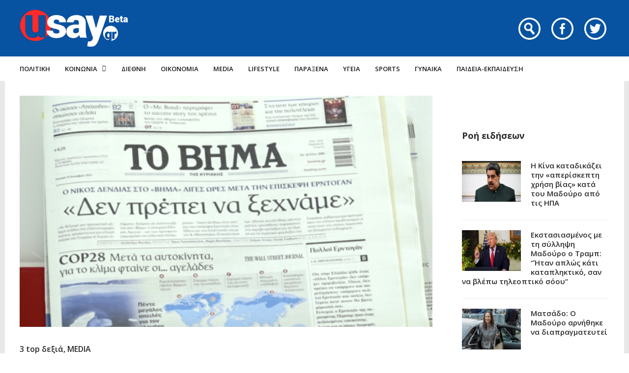

--- FILE ---
content_type: text/html; charset=UTF-8
request_url: https://www.usay.gr/media/deite-ta-protoselida-ton-kyriakatikon-efimeridon-63/
body_size: 23533
content:
<!DOCTYPE html>
<html lang="el">

<head>
    <meta charset="UTF-8">
    <meta name="viewport" content="width=device-width, initial-scale=1, maximum-scale=1">
    <meta name="format-detection" content="telephone=no">
    <meta http-equiv="refresh" content="240" />
    <meta name="theme-color" content="#0752a1">
    <link rel="profile" href="https://gmpg.org/xfn/11">
    <link rel="pingback" href="https://www.usay.gr/xmlrpc.php">
		
            <script data-pagespeed-no-defer data-cfasync="false" src="https://www.usay.gr/wp-content/plugins/AP-Plugin/assets/js/mobile-detect.js"></script>
    <script data-pagespeed-no-defer data-cfasync="false">var md = new MobileDetect(window.navigator.userAgent);</script>
		<script data-pagespeed-no-defer data-cfasync="false" async='async' src="https://cdn.orangeclickmedia.com/tech/usay.gr/ocm.js"></script>
		<script data-pagespeed-no-defer data-cfasync="false">
		var googletag = googletag || {};
		googletag.cmd = googletag.cmd || [];
	</script>
    <style>
        @media (min-width: 768px) {
            .mobile_only {
                display: none !important;
            }
        }

        @media (max-width: 767px) {
            .desktop_only {
                display: none !important;
            }

            #_300x250, #_2nd_300x250, #_3rd_300x250 {
                display: none !important;
            }
        }

        @media (max-width: 1187px) {
            #ad-single-article-end-1, #ad-single-article-end-2 {
                width: 100%;
                margin: 10px 0 !important;
            }

            .article-socials {
                display: none;
            }

            .entry-content {
                margin-left: 0 !important;
            }

            #main {
                padding: 10px !important;
                margin-top: 10px !important;
            }
        }

        #_300x250, #_2nd_300x250, #_3rd_300x250 {
            padding: 5px;
            text-align: center;
            margin-top: 10px;
            margin-bottom: 10px;
            background-color: #f2f2f2;
        }

        #main {
            padding: 30px;
            margin-top: 10px !important;
        }

        #ros_billboard {
            margin-top: 15px !important;
        }

        #billboard2 {
            margin-top: 20px;
        }

        iframe, embed, video, audio {
            max-width: initial !important;
        }

        .mp-comment, .mp-views, .meta-comments, .meta-views {
            display: none !important;
        }

        #sticky_outer {
            overflow: visible;

        }

        #sticky_inner {
            max-height: 180px !important;
            overflow-y: auto;
            text-align: center;
            width: 100%;
        }

        #stickyad {
            width: initial !important;
            height: initial !important;
            margin: 0 auto !important;
            text-align: center;
        }
    </style>

    <script>
        let isAPMobile = (md.mobile());

        googletag.cmd.push(function () {

            var billboard = googletag.sizeMapping()
                .addSize([0, 0], [[300, 250]])
                .addSize([380, 0], [[336, 280], [300, 250]])
                .addSize([768, 0], [[728, 90]])
                .addSize([1024, 0], [[970, 250], [970, 90], [728, 90]])
                .build();

            var sidebar1 = googletag.sizeMapping()
                .addSize([0, 0], [[300, 600], [300, 250]])
                .addSize([380, 0], [[300, 600], [336, 280], [300, 250]])
                .addSize([768, 0], [[300, 600], [300, 250]])
                .addSize([1024, 0], [[300, 600], [300, 250]])
                .build();

            var sidebar2 = googletag.sizeMapping()
                .addSize([0, 0], [])
                .addSize([768, 0], [[300, 600], [300, 250]])
                .addSize([1024, 0], [[300, 600], [300, 250]])
                .build();

            var article = googletag.sizeMapping()
                .addSize([0, 0], [[300, 600], [300, 250]])
                .addSize([380, 0], [[300, 600], [336, 280], [300, 250]])
                .addSize([768, 0], [[336, 280], [300, 250]])
                .addSize([1024, 0], [[336, 280], [300, 250]])
                .build();

            var article1 = googletag.sizeMapping()
                .addSize([0, 0], [[300, 250]])
                .addSize([380, 0], [[336, 280], [300, 250]])
                .addSize([768, 0], [[336, 280], [300, 250]])
                .addSize([1024, 0], [[336, 280], [300, 250]])
                .build();

            var article2 = googletag.sizeMapping()
                .addSize([0, 0], [[300, 600], [300, 250]])
                .addSize([380, 0], [[300, 600], [336, 280], [300, 250]])
                .addSize([768, 0], [[336, 280], [300, 250]])
                .addSize([1024, 0], [[336, 280], [300, 250]])
                .addSize([1108, 0], [[336, 280], [300, 250], [728, 90]])
                .build();

			var billboard_tall = googletag.sizeMapping()
                .addSize([0, 0], [[300, 600]])
                .addSize([768, 0], [[728, 90]])
                .addSize([1024, 0], [[970, 250], [970, 90], [728, 90]])
                .build();

			var article_tall = googletag.sizeMapping()
                .addSize([0, 0], [[300, 600]])
                .addSize([768, 0], [[336, 280], [300, 250]])
                .addSize([1024, 0], [[336, 280], [300, 250]])
                .build();

			var box_mb = googletag.sizeMapping()
                .addSize([0, 0], [[300, 250]])
                .addSize([1024, 0], [])
                .build();

            
                            googletag.defineSlot('/34088341/usay.gr/ros_sidebar1', [[300, 600], [336, 280], [300, 250]], 'div-gpt-ad-1548515648082-12').defineSizeMapping(sidebar1).addService(googletag.pubads());
                googletag.defineSlot('/34088341/usay.gr/ros_sidebar2', [[300, 600], [336, 280], [300, 250]], 'div-gpt-ad-1548515648082-13').defineSizeMapping(sidebar1).addService(googletag.pubads());
				googletag.defineSlot('/34088341/usay.gr/ros_sidebar3', [[300, 600], [336, 280], [300, 250]], 'div-gpt-ad-1548515648082-18').defineSizeMapping(sidebar1).addService(googletag.pubads());
                googletag.defineSlot('/34088341/usay.gr/ros_sidebar4', [[300, 600], [336, 280], [300, 250]], 'div-gpt-ad-1548515648082-19').defineSizeMapping(sidebar1).addService(googletag.pubads());

            
            
            if (isAPMobile) {
				googletag.defineSlot('/34088341/usay.gr/under_title', [300, 250], 'div-gpt-ad-1548515648082-21').defineSizeMapping(box_mb).addService(googletag.pubads());
			}
            googletag.defineSlot('/34088341/usay.gr/article', [[300, 600], [336, 280], [300, 250]], 'div-gpt-ad-1548515648082-8').defineSizeMapping(article_tall).addService(googletag.pubads());
            googletag.defineSlot('/34088341/usay.gr/articleend_left', [[336, 280], [300, 250]], 'div-gpt-ad-1548515648082-10').defineSizeMapping(article1).addService(googletag.pubads());
            googletag.defineSlot('/34088341/usay.gr/articleend_right', [[336, 280], [300, 250]], 'div-gpt-ad-1548515648082-11').defineSizeMapping(article1).addService(googletag.pubads());

            googletag.defineSlot('/34088341/usay.gr/postend_left', [[336, 280], [300, 250]], 'div-gpt-ad-1548515648082-16').defineSizeMapping(article1).addService(googletag.pubads());
            googletag.defineSlot('/34088341/usay.gr/postend_right', [[336, 280], [300, 250]], 'div-gpt-ad-1548515648082-17').defineSizeMapping(article1).addService(googletag.pubads());

            
            
            if (isAPMobile) {
                googletag.defineSlot('/34088341/usay.gr/mobile_sticky', [[300, 250], [336, 280], [320, 100], [320, 50]], 'div-gpt-ad-ocm-sticky-ad').addService(googletag.pubads());
            }

            
                        googletag.pubads().setTargeting('type', 'post');
            console.warn('DFP TARGETING KEY-VALUE SET: \ntype -> post');
            
            
            
            
            
                        googletag.pubads().setTargeting('id', '1247805');
            console.warn('DFP TARGETING KEY-VALUE SET: \nid -> 1247805');
            
            
            
                        googletag.pubads().setTargeting('category', ['3-top-dexia','media']);
            console.warn('DFP TARGETING KEY-VALUE SET: \ncategory -> [3-top-dexia,media]');
                        googletag.pubads().setTargeting('post_tag', ['kyriakatikes-efimerides','protoselida']);
            console.warn('DFP TARGETING KEY-VALUE SET: \npost_tag -> [kyriakatikes-efimerides,protoselida]');
            
            googletag.pubads().collapseEmptyDivs();
            googletag.pubads().setCentering(true);
            			googletag.pubads().disableInitialLoad();
			            googletag.pubads().enableSingleRequest();
            googletag.enableServices();
        });
    </script>
    <meta name='robots' content='index, follow, max-image-preview:large, max-snippet:-1, max-video-preview:-1' />
	<style>img:is([sizes="auto" i], [sizes^="auto," i]) { contain-intrinsic-size: 3000px 1500px }</style>
	
	<!-- This site is optimized with the Yoast SEO plugin v26.4 - https://yoast.com/wordpress/plugins/seo/ -->
	<title>Δείτε τα πρωτοσέλιδα των κυριακάτικων εφημερίδων - Usay.gr</title>
	<link rel="canonical" href="https://www.usay.gr/media/deite-ta-protoselida-ton-kyriakatikon-efimeridon-63/" />
	<meta property="og:locale" content="el_GR" />
	<meta property="og:type" content="article" />
	<meta property="og:title" content="Δείτε τα πρωτοσέλιδα των κυριακάτικων εφημερίδων - Usay.gr" />
	<meta property="og:description" content="Δείτε τα πρωτοσέλιδα των κυριακάτικων εφημερίδων έτσι όπως παρουσιάστηκαν στο MEGA" />
	<meta property="og:url" content="https://www.usay.gr/media/deite-ta-protoselida-ton-kyriakatikon-efimeridon-63/" />
	<meta property="og:site_name" content="Usay.gr" />
	<meta property="article:published_time" content="2023-12-10T07:00:08+00:00" />
	<meta property="article:modified_time" content="2023-12-10T07:01:30+00:00" />
	<meta property="og:image" content="https://www.usay.gr/wp-content/uploads/2023/12/efimerides-mega.png" />
	<meta property="og:image:width" content="715" />
	<meta property="og:image:height" content="401" />
	<meta property="og:image:type" content="image/png" />
	<meta name="author" content="eleni" />
	<meta name="twitter:card" content="summary_large_image" />
	<meta name="twitter:label1" content="Συντάχθηκε από" />
	<meta name="twitter:data1" content="eleni" />
	<script type="application/ld+json" class="yoast-schema-graph">{"@context":"https://schema.org","@graph":[{"@type":"WebPage","@id":"https://www.usay.gr/media/deite-ta-protoselida-ton-kyriakatikon-efimeridon-63/","url":"https://www.usay.gr/media/deite-ta-protoselida-ton-kyriakatikon-efimeridon-63/","name":"Δείτε τα πρωτοσέλιδα των κυριακάτικων εφημερίδων - Usay.gr","isPartOf":{"@id":"https://www.usay.gr/#website"},"primaryImageOfPage":{"@id":"https://www.usay.gr/media/deite-ta-protoselida-ton-kyriakatikon-efimeridon-63/#primaryimage"},"image":{"@id":"https://www.usay.gr/media/deite-ta-protoselida-ton-kyriakatikon-efimeridon-63/#primaryimage"},"thumbnailUrl":"https://www.usay.gr/wp-content/uploads/2023/12/efimerides-mega.png","datePublished":"2023-12-10T07:00:08+00:00","dateModified":"2023-12-10T07:01:30+00:00","author":{"@id":"https://www.usay.gr/#/schema/person/7341928617f280976434caec69128ea5"},"breadcrumb":{"@id":"https://www.usay.gr/media/deite-ta-protoselida-ton-kyriakatikon-efimeridon-63/#breadcrumb"},"inLanguage":"el","potentialAction":[{"@type":"ReadAction","target":["https://www.usay.gr/media/deite-ta-protoselida-ton-kyriakatikon-efimeridon-63/"]}]},{"@type":"ImageObject","inLanguage":"el","@id":"https://www.usay.gr/media/deite-ta-protoselida-ton-kyriakatikon-efimeridon-63/#primaryimage","url":"https://www.usay.gr/wp-content/uploads/2023/12/efimerides-mega.png","contentUrl":"https://www.usay.gr/wp-content/uploads/2023/12/efimerides-mega.png","width":715,"height":401},{"@type":"BreadcrumbList","@id":"https://www.usay.gr/media/deite-ta-protoselida-ton-kyriakatikon-efimeridon-63/#breadcrumb","itemListElement":[{"@type":"ListItem","position":1,"name":"Home","item":"https://www.usay.gr/"},{"@type":"ListItem","position":2,"name":"All Articles","item":"https://www.usay.gr/all-articles/"},{"@type":"ListItem","position":3,"name":"Δείτε τα πρωτοσέλιδα των κυριακάτικων εφημερίδων"}]},{"@type":"WebSite","@id":"https://www.usay.gr/#website","url":"https://www.usay.gr/","name":"Usay.gr","description":"","potentialAction":[{"@type":"SearchAction","target":{"@type":"EntryPoint","urlTemplate":"https://www.usay.gr/?s={search_term_string}"},"query-input":{"@type":"PropertyValueSpecification","valueRequired":true,"valueName":"search_term_string"}}],"inLanguage":"el"},{"@type":"Person","@id":"https://www.usay.gr/#/schema/person/7341928617f280976434caec69128ea5","name":"eleni","image":{"@type":"ImageObject","inLanguage":"el","@id":"https://www.usay.gr/#/schema/person/image/","url":"https://secure.gravatar.com/avatar/b3c183cc79f5247f25abad89877b32dd090043a07dde527ac73f9d41f044cd35?s=96&d=mm&r=g","contentUrl":"https://secure.gravatar.com/avatar/b3c183cc79f5247f25abad89877b32dd090043a07dde527ac73f9d41f044cd35?s=96&d=mm&r=g","caption":"eleni"},"url":"https://www.usay.gr/author/eleni/"}]}</script>
	<!-- / Yoast SEO plugin. -->


<link rel='dns-prefetch' href='//www.usay.gr' />
<link rel='dns-prefetch' href='//fonts.googleapis.com' />
<link rel="alternate" type="application/rss+xml" title="Ροή RSS &raquo; Usay.gr" href="https://www.usay.gr/feed/" />
<script type="text/javascript">
/* <![CDATA[ */
window._wpemojiSettings = {"baseUrl":"https:\/\/s.w.org\/images\/core\/emoji\/16.0.1\/72x72\/","ext":".png","svgUrl":"https:\/\/s.w.org\/images\/core\/emoji\/16.0.1\/svg\/","svgExt":".svg","source":{"concatemoji":"https:\/\/www.usay.gr\/wp-includes\/js\/wp-emoji-release.min.js?ver=6.8.3"}};
/*! This file is auto-generated */
!function(s,n){var o,i,e;function c(e){try{var t={supportTests:e,timestamp:(new Date).valueOf()};sessionStorage.setItem(o,JSON.stringify(t))}catch(e){}}function p(e,t,n){e.clearRect(0,0,e.canvas.width,e.canvas.height),e.fillText(t,0,0);var t=new Uint32Array(e.getImageData(0,0,e.canvas.width,e.canvas.height).data),a=(e.clearRect(0,0,e.canvas.width,e.canvas.height),e.fillText(n,0,0),new Uint32Array(e.getImageData(0,0,e.canvas.width,e.canvas.height).data));return t.every(function(e,t){return e===a[t]})}function u(e,t){e.clearRect(0,0,e.canvas.width,e.canvas.height),e.fillText(t,0,0);for(var n=e.getImageData(16,16,1,1),a=0;a<n.data.length;a++)if(0!==n.data[a])return!1;return!0}function f(e,t,n,a){switch(t){case"flag":return n(e,"\ud83c\udff3\ufe0f\u200d\u26a7\ufe0f","\ud83c\udff3\ufe0f\u200b\u26a7\ufe0f")?!1:!n(e,"\ud83c\udde8\ud83c\uddf6","\ud83c\udde8\u200b\ud83c\uddf6")&&!n(e,"\ud83c\udff4\udb40\udc67\udb40\udc62\udb40\udc65\udb40\udc6e\udb40\udc67\udb40\udc7f","\ud83c\udff4\u200b\udb40\udc67\u200b\udb40\udc62\u200b\udb40\udc65\u200b\udb40\udc6e\u200b\udb40\udc67\u200b\udb40\udc7f");case"emoji":return!a(e,"\ud83e\udedf")}return!1}function g(e,t,n,a){var r="undefined"!=typeof WorkerGlobalScope&&self instanceof WorkerGlobalScope?new OffscreenCanvas(300,150):s.createElement("canvas"),o=r.getContext("2d",{willReadFrequently:!0}),i=(o.textBaseline="top",o.font="600 32px Arial",{});return e.forEach(function(e){i[e]=t(o,e,n,a)}),i}function t(e){var t=s.createElement("script");t.src=e,t.defer=!0,s.head.appendChild(t)}"undefined"!=typeof Promise&&(o="wpEmojiSettingsSupports",i=["flag","emoji"],n.supports={everything:!0,everythingExceptFlag:!0},e=new Promise(function(e){s.addEventListener("DOMContentLoaded",e,{once:!0})}),new Promise(function(t){var n=function(){try{var e=JSON.parse(sessionStorage.getItem(o));if("object"==typeof e&&"number"==typeof e.timestamp&&(new Date).valueOf()<e.timestamp+604800&&"object"==typeof e.supportTests)return e.supportTests}catch(e){}return null}();if(!n){if("undefined"!=typeof Worker&&"undefined"!=typeof OffscreenCanvas&&"undefined"!=typeof URL&&URL.createObjectURL&&"undefined"!=typeof Blob)try{var e="postMessage("+g.toString()+"("+[JSON.stringify(i),f.toString(),p.toString(),u.toString()].join(",")+"));",a=new Blob([e],{type:"text/javascript"}),r=new Worker(URL.createObjectURL(a),{name:"wpTestEmojiSupports"});return void(r.onmessage=function(e){c(n=e.data),r.terminate(),t(n)})}catch(e){}c(n=g(i,f,p,u))}t(n)}).then(function(e){for(var t in e)n.supports[t]=e[t],n.supports.everything=n.supports.everything&&n.supports[t],"flag"!==t&&(n.supports.everythingExceptFlag=n.supports.everythingExceptFlag&&n.supports[t]);n.supports.everythingExceptFlag=n.supports.everythingExceptFlag&&!n.supports.flag,n.DOMReady=!1,n.readyCallback=function(){n.DOMReady=!0}}).then(function(){return e}).then(function(){var e;n.supports.everything||(n.readyCallback(),(e=n.source||{}).concatemoji?t(e.concatemoji):e.wpemoji&&e.twemoji&&(t(e.twemoji),t(e.wpemoji)))}))}((window,document),window._wpemojiSettings);
/* ]]> */
</script>
<link rel='stylesheet' id='ot-google-fonts-css' href='//fonts.googleapis.com/css?family=Open+Sans:regular,600,700,800&#038;subset=greek,latin' type='text/css' media='all' />
<style id='wp-emoji-styles-inline-css' type='text/css'>

	img.wp-smiley, img.emoji {
		display: inline !important;
		border: none !important;
		box-shadow: none !important;
		height: 1em !important;
		width: 1em !important;
		margin: 0 0.07em !important;
		vertical-align: -0.1em !important;
		background: none !important;
		padding: 0 !important;
	}
</style>
<link rel='stylesheet' id='wp-block-library-css' href='https://www.usay.gr/wp-includes/css/dist/block-library/style.min.css?ver=6.8.3' type='text/css' media='all' />
<style id='classic-theme-styles-inline-css' type='text/css'>
/*! This file is auto-generated */
.wp-block-button__link{color:#fff;background-color:#32373c;border-radius:9999px;box-shadow:none;text-decoration:none;padding:calc(.667em + 2px) calc(1.333em + 2px);font-size:1.125em}.wp-block-file__button{background:#32373c;color:#fff;text-decoration:none}
</style>
<style id='global-styles-inline-css' type='text/css'>
:root{--wp--preset--aspect-ratio--square: 1;--wp--preset--aspect-ratio--4-3: 4/3;--wp--preset--aspect-ratio--3-4: 3/4;--wp--preset--aspect-ratio--3-2: 3/2;--wp--preset--aspect-ratio--2-3: 2/3;--wp--preset--aspect-ratio--16-9: 16/9;--wp--preset--aspect-ratio--9-16: 9/16;--wp--preset--color--black: #000000;--wp--preset--color--cyan-bluish-gray: #abb8c3;--wp--preset--color--white: #ffffff;--wp--preset--color--pale-pink: #f78da7;--wp--preset--color--vivid-red: #cf2e2e;--wp--preset--color--luminous-vivid-orange: #ff6900;--wp--preset--color--luminous-vivid-amber: #fcb900;--wp--preset--color--light-green-cyan: #7bdcb5;--wp--preset--color--vivid-green-cyan: #00d084;--wp--preset--color--pale-cyan-blue: #8ed1fc;--wp--preset--color--vivid-cyan-blue: #0693e3;--wp--preset--color--vivid-purple: #9b51e0;--wp--preset--gradient--vivid-cyan-blue-to-vivid-purple: linear-gradient(135deg,rgba(6,147,227,1) 0%,rgb(155,81,224) 100%);--wp--preset--gradient--light-green-cyan-to-vivid-green-cyan: linear-gradient(135deg,rgb(122,220,180) 0%,rgb(0,208,130) 100%);--wp--preset--gradient--luminous-vivid-amber-to-luminous-vivid-orange: linear-gradient(135deg,rgba(252,185,0,1) 0%,rgba(255,105,0,1) 100%);--wp--preset--gradient--luminous-vivid-orange-to-vivid-red: linear-gradient(135deg,rgba(255,105,0,1) 0%,rgb(207,46,46) 100%);--wp--preset--gradient--very-light-gray-to-cyan-bluish-gray: linear-gradient(135deg,rgb(238,238,238) 0%,rgb(169,184,195) 100%);--wp--preset--gradient--cool-to-warm-spectrum: linear-gradient(135deg,rgb(74,234,220) 0%,rgb(151,120,209) 20%,rgb(207,42,186) 40%,rgb(238,44,130) 60%,rgb(251,105,98) 80%,rgb(254,248,76) 100%);--wp--preset--gradient--blush-light-purple: linear-gradient(135deg,rgb(255,206,236) 0%,rgb(152,150,240) 100%);--wp--preset--gradient--blush-bordeaux: linear-gradient(135deg,rgb(254,205,165) 0%,rgb(254,45,45) 50%,rgb(107,0,62) 100%);--wp--preset--gradient--luminous-dusk: linear-gradient(135deg,rgb(255,203,112) 0%,rgb(199,81,192) 50%,rgb(65,88,208) 100%);--wp--preset--gradient--pale-ocean: linear-gradient(135deg,rgb(255,245,203) 0%,rgb(182,227,212) 50%,rgb(51,167,181) 100%);--wp--preset--gradient--electric-grass: linear-gradient(135deg,rgb(202,248,128) 0%,rgb(113,206,126) 100%);--wp--preset--gradient--midnight: linear-gradient(135deg,rgb(2,3,129) 0%,rgb(40,116,252) 100%);--wp--preset--font-size--small: 13px;--wp--preset--font-size--medium: 20px;--wp--preset--font-size--large: 36px;--wp--preset--font-size--x-large: 42px;--wp--preset--spacing--20: 0.44rem;--wp--preset--spacing--30: 0.67rem;--wp--preset--spacing--40: 1rem;--wp--preset--spacing--50: 1.5rem;--wp--preset--spacing--60: 2.25rem;--wp--preset--spacing--70: 3.38rem;--wp--preset--spacing--80: 5.06rem;--wp--preset--shadow--natural: 6px 6px 9px rgba(0, 0, 0, 0.2);--wp--preset--shadow--deep: 12px 12px 50px rgba(0, 0, 0, 0.4);--wp--preset--shadow--sharp: 6px 6px 0px rgba(0, 0, 0, 0.2);--wp--preset--shadow--outlined: 6px 6px 0px -3px rgba(255, 255, 255, 1), 6px 6px rgba(0, 0, 0, 1);--wp--preset--shadow--crisp: 6px 6px 0px rgba(0, 0, 0, 1);}:where(.is-layout-flex){gap: 0.5em;}:where(.is-layout-grid){gap: 0.5em;}body .is-layout-flex{display: flex;}.is-layout-flex{flex-wrap: wrap;align-items: center;}.is-layout-flex > :is(*, div){margin: 0;}body .is-layout-grid{display: grid;}.is-layout-grid > :is(*, div){margin: 0;}:where(.wp-block-columns.is-layout-flex){gap: 2em;}:where(.wp-block-columns.is-layout-grid){gap: 2em;}:where(.wp-block-post-template.is-layout-flex){gap: 1.25em;}:where(.wp-block-post-template.is-layout-grid){gap: 1.25em;}.has-black-color{color: var(--wp--preset--color--black) !important;}.has-cyan-bluish-gray-color{color: var(--wp--preset--color--cyan-bluish-gray) !important;}.has-white-color{color: var(--wp--preset--color--white) !important;}.has-pale-pink-color{color: var(--wp--preset--color--pale-pink) !important;}.has-vivid-red-color{color: var(--wp--preset--color--vivid-red) !important;}.has-luminous-vivid-orange-color{color: var(--wp--preset--color--luminous-vivid-orange) !important;}.has-luminous-vivid-amber-color{color: var(--wp--preset--color--luminous-vivid-amber) !important;}.has-light-green-cyan-color{color: var(--wp--preset--color--light-green-cyan) !important;}.has-vivid-green-cyan-color{color: var(--wp--preset--color--vivid-green-cyan) !important;}.has-pale-cyan-blue-color{color: var(--wp--preset--color--pale-cyan-blue) !important;}.has-vivid-cyan-blue-color{color: var(--wp--preset--color--vivid-cyan-blue) !important;}.has-vivid-purple-color{color: var(--wp--preset--color--vivid-purple) !important;}.has-black-background-color{background-color: var(--wp--preset--color--black) !important;}.has-cyan-bluish-gray-background-color{background-color: var(--wp--preset--color--cyan-bluish-gray) !important;}.has-white-background-color{background-color: var(--wp--preset--color--white) !important;}.has-pale-pink-background-color{background-color: var(--wp--preset--color--pale-pink) !important;}.has-vivid-red-background-color{background-color: var(--wp--preset--color--vivid-red) !important;}.has-luminous-vivid-orange-background-color{background-color: var(--wp--preset--color--luminous-vivid-orange) !important;}.has-luminous-vivid-amber-background-color{background-color: var(--wp--preset--color--luminous-vivid-amber) !important;}.has-light-green-cyan-background-color{background-color: var(--wp--preset--color--light-green-cyan) !important;}.has-vivid-green-cyan-background-color{background-color: var(--wp--preset--color--vivid-green-cyan) !important;}.has-pale-cyan-blue-background-color{background-color: var(--wp--preset--color--pale-cyan-blue) !important;}.has-vivid-cyan-blue-background-color{background-color: var(--wp--preset--color--vivid-cyan-blue) !important;}.has-vivid-purple-background-color{background-color: var(--wp--preset--color--vivid-purple) !important;}.has-black-border-color{border-color: var(--wp--preset--color--black) !important;}.has-cyan-bluish-gray-border-color{border-color: var(--wp--preset--color--cyan-bluish-gray) !important;}.has-white-border-color{border-color: var(--wp--preset--color--white) !important;}.has-pale-pink-border-color{border-color: var(--wp--preset--color--pale-pink) !important;}.has-vivid-red-border-color{border-color: var(--wp--preset--color--vivid-red) !important;}.has-luminous-vivid-orange-border-color{border-color: var(--wp--preset--color--luminous-vivid-orange) !important;}.has-luminous-vivid-amber-border-color{border-color: var(--wp--preset--color--luminous-vivid-amber) !important;}.has-light-green-cyan-border-color{border-color: var(--wp--preset--color--light-green-cyan) !important;}.has-vivid-green-cyan-border-color{border-color: var(--wp--preset--color--vivid-green-cyan) !important;}.has-pale-cyan-blue-border-color{border-color: var(--wp--preset--color--pale-cyan-blue) !important;}.has-vivid-cyan-blue-border-color{border-color: var(--wp--preset--color--vivid-cyan-blue) !important;}.has-vivid-purple-border-color{border-color: var(--wp--preset--color--vivid-purple) !important;}.has-vivid-cyan-blue-to-vivid-purple-gradient-background{background: var(--wp--preset--gradient--vivid-cyan-blue-to-vivid-purple) !important;}.has-light-green-cyan-to-vivid-green-cyan-gradient-background{background: var(--wp--preset--gradient--light-green-cyan-to-vivid-green-cyan) !important;}.has-luminous-vivid-amber-to-luminous-vivid-orange-gradient-background{background: var(--wp--preset--gradient--luminous-vivid-amber-to-luminous-vivid-orange) !important;}.has-luminous-vivid-orange-to-vivid-red-gradient-background{background: var(--wp--preset--gradient--luminous-vivid-orange-to-vivid-red) !important;}.has-very-light-gray-to-cyan-bluish-gray-gradient-background{background: var(--wp--preset--gradient--very-light-gray-to-cyan-bluish-gray) !important;}.has-cool-to-warm-spectrum-gradient-background{background: var(--wp--preset--gradient--cool-to-warm-spectrum) !important;}.has-blush-light-purple-gradient-background{background: var(--wp--preset--gradient--blush-light-purple) !important;}.has-blush-bordeaux-gradient-background{background: var(--wp--preset--gradient--blush-bordeaux) !important;}.has-luminous-dusk-gradient-background{background: var(--wp--preset--gradient--luminous-dusk) !important;}.has-pale-ocean-gradient-background{background: var(--wp--preset--gradient--pale-ocean) !important;}.has-electric-grass-gradient-background{background: var(--wp--preset--gradient--electric-grass) !important;}.has-midnight-gradient-background{background: var(--wp--preset--gradient--midnight) !important;}.has-small-font-size{font-size: var(--wp--preset--font-size--small) !important;}.has-medium-font-size{font-size: var(--wp--preset--font-size--medium) !important;}.has-large-font-size{font-size: var(--wp--preset--font-size--large) !important;}.has-x-large-font-size{font-size: var(--wp--preset--font-size--x-large) !important;}
:where(.wp-block-post-template.is-layout-flex){gap: 1.25em;}:where(.wp-block-post-template.is-layout-grid){gap: 1.25em;}
:where(.wp-block-columns.is-layout-flex){gap: 2em;}:where(.wp-block-columns.is-layout-grid){gap: 2em;}
:root :where(.wp-block-pullquote){font-size: 1.5em;line-height: 1.6;}
</style>
<link rel='stylesheet' id='contact-form-7-css' href='https://www.usay.gr/wp-content/plugins/contact-form-7/includes/css/styles.css?ver=6.1.4' type='text/css' media='all' />
<link rel='stylesheet' id='js_composer_front-css' href='https://www.usay.gr/wp-content/plugins/js_composer/assets/css/js_composer.min.css?ver=8.7.2' type='text/css' media='all' />
<link rel='stylesheet' id='core-extend-css' href='https://www.usay.gr/wp-content/plugins/core-extend/assets/css/core-extend.css?ver=6.8.3' type='text/css' media='all' />
<link rel='stylesheet' id='parent-style-css' href='https://www.usay.gr/wp-content/themes/bitz/style.css?v=1.06&#038;ver=6.8.3' type='text/css' media='all' />
<link rel='stylesheet' id='mnky_main-css' href='https://www.usay.gr/wp-content/themes/bitz-child/style.css?ver=6.8.3' type='text/css' media='all' />
<style id='mnky_main-inline-css' type='text/css'>
		input[type='submit'], button, #wp-calendar #today, .pricing-box .plan-badge, .scrollToTop, .mm-header, .widget-area .widget .tagcloud a:hover, .page-links span, .page-links a:hover span, .pagination span.current, .pagination a:hover, blockquote.box-left, blockquote.box-right, blockquote.callout, #navigation-wrapper, #navigation-container, #navigation-inner, .article-labels span, .rating-bar-value, #site-navigation ul li.megamenu ul li.menu-label a, #mobile-site-navigation .mobile-menu-header{background-color:#0752a1;}	::selection{background-color:#0752a1;}::-moz-selection{background-color:#0752a1;}#secondary-navigation-wrapper{background-color:rgba(7,82,161,0.98);}.header-search .searchform-wrapper {background-color:rgba(7,82,161,0.9);}		.themecolor_txt, a, a:hover, span.required,  blockquote.center p, #comments .comment-reply-link:hover,#comments .comment-meta a:hover, .vc_toggle_default .vc_toggle_title .vc_toggle_icon:after, .entry-header .entry-meta a:hover, #comments p.comment-notes:before, p.logged-in-as:before, p.must-log-in:before, .sticky .post-preview:after, .separator_w_icon i, .format-chat p:nth-child(odd):before,.author .author-info a, #comments .comment-navigation a:hover, .pagination a.next:hover, .pagination a.prev:hover, .footer-sidebar a:hover, .footer-sidebar .widget_nav_menu ul li.current-menu-item a:hover, .team_member_position, .heading_wrapper .heading_subtitle:after, .testimonials-slider .flex-control-paging li a.flex-active:after, .wpb_tour .wpb_tabs_nav li.ui-tabs-active a, .wpb_tour .wpb_tabs_nav li a:hover, .wpb_accordion .wpb_accordion_wrapper .wpb_accordion_header a:hover, .wpb_accordion .wpb_accordion_wrapper .wpb_accordion_header.ui-accordion-header-active a, #site-navigation .mnky-menu-posts .menu-post-container a:hover h6, .mnky-related-posts .related-post-container a:hover h6, .mnky-posts .mp-title a:hover, .mp-author a:hover, .entry-meta-blog .meta-author:hover, .archive-layout .entry-category a:hover, .mp-category a:hover, .rating_aspect_value .rating-value, .rating_summary_value, #mobile-site-navigation ul > li > a:hover, .woocommerce-MyAccount-navigation ul li.is-active a {color:#0752a1;}					input[type='submit'], #comments .comment-reply-link:hover, input:focus,textarea:focus, blockquote.border p, blockquote.bold:after, .rating-bar-value:after, .woocommerce-MyAccount-navigation ul li.is-active {border-color:#0752a1;} 	#main, #site-header #header-container, #top-bar, #mobile-site-header, #container, .inner, li.megamenu-tabs .submenu-content, #navigation-inner, .page-header h1, .page-header p, .header-search .search-input, #wrapper .author {max-width:1200px; }#site-navigation ul li.megamenu > ul, #site-navigation ul li.megamenu-tabs > ul.sub-menu {width:1200px; left: calc(50% - 600px);}@media only screen and (max-width : 1200px){ #site-navigation ul li.megamenu > ul, #site-navigation ul li.megamenu-tabs > ul.sub-menu {width:100%; left:0px;} }#site-header{background-color:#0752a1;}#navigation-wrapper, #navigation-container, #navigation-inner, #menu-sidebar{height:50px;}#site-navigation ul li a, #site-utility .search_button, #menu-sidebar .widget-container, .secondary-menu-toggle, .secondary-menu-toggle i, #site-utility .header_cart_link{line-height:50px;}.header-style-2 #site-logo img, .header-style-6 #site-logo img{max-height:50px;}#navigation-wrapper, #navigation-container, #navigation-inner{background-color:#ffffff;}#secondary-navigation-wrapper{background-color:rgba(255,255,255,0.98);}.header-search .searchform-wrapper {background-color:rgba(255,255,255,0.9);}#site-navigation ul li a {font-size:14px}#site-navigation ul li a, #site-utility .search_button, #site-navigation .header_cart_button, .toggle-mobile-menu i, #site-utility .header_cart_link i, .secondary-menu-toggle, #secondary-menu-sidebar .widget-title, #secondary-menu-sidebar ul li, #secondary-menu-sidebar ul ul li a, #secondary-menu-sidebar ul ul li a, .secondary-navigation-close, #secondary-navigation a, .header-search .search-input {color:#1a1a1a}#secondary-menu-sidebar .secondary-menu-widget-area {border-color:#1a1a1a}#site-navigation ul li a:hover, #site-utility .search_button:hover, #site-navigation .header_cart_button:hover {color:#0752a1}.header-style-1 #site-navigation, .header-style-2 #site-navigation, .header-style-3 #site-navigation{margin-left:-15px;}#site-navigation ul li ul li a:hover, #site-navigation ul li ul li.current-menu-item > a,.single-post #site-navigation ul li ul li.current_page_parent > a, #site-navigation ul li ul li.current-menu-ancestor > a {background-color:#f7f7f7}#site-navigation ul li ul li a, #site-navigation ul li ul li a:hover {color:#777777}#site-navigation ul li ul li a:hover {color:#777777}#site-navigation ul li.megamenu ul li ul li a:hover, #site-navigation ul li.megamenu ul li.current-menu-item > a, #site-navigation ul li.megamenu-tabs .submenu-content .tabs-nav li:hover > a, #site-navigation ul li.megamenu-tabs .submenu-content .tabs-nav li.nav-active a  {color:#0752a1;}#site-navigation ul li.megamenu > ul > li > a, #site-navigation ul li.megamenu > ul > li > a:hover{color:#444444 !important}input[type='submit']:hover, button:hover {background-color:#2b2b2b}input[type='submit'], button, input[type='submit']:active, button:active {color:#ffffff}.entry-header .entry-meta, .entry-header .entry-meta a {color:#444444}.page-sidebar .widget{color:#454545}.views-low{color:#c4c4c4}.views-mid{color:#dd9933}.views-hot{color:#CB0404}body, textarea{font-family: "Open Sans";}body{color:#333333; font-size:16px}#content h4.wpb_toggle, .mp-author a, .entry-meta-blog .meta-author {color:#333333;}#site-navigation{font-family: "Open Sans";font-weight:700;}h1, h2, h3, h4, h5, h6{font-family: "Open Sans";font-weight:600;}.single-post .entry-content{font-family: "Open Sans";font-weight:600;}.single .entry-content{font-size:18px}.widget .widget-title{font-family: "Open Sans";}h1{font-size:30px}h2{font-size:24px}h3{font-size:20px}h4{font-size:18px}h5{font-size:16px}h6{font-size:13px}h1, h2, h3, h4, h5, h6, h1 a, h2 a, h3 a, h4 a, h5 a, h6 a {color:#2b2b2b}.footer-sidebar{background-color:#232323}.footer-sidebar .vc_col-sm-6:nth-child(1) {width:33.3%}.footer-sidebar .vc_col-sm-6:nth-child(2) {width:66.6%}.footer-sidebar .widget{color:#ffffff}.footer-sidebar a{color:#ffffff}.footer-sidebar a:hover, .footer-sidebar .widget_nav_menu ul li.current-menu-item a:hover {color:#dd3333}.site-info .widget{color:#ffffff}.site-info a{color:#ffffff}.site-info a:hover{color:#ffffff}
</style>
<link rel='stylesheet' id='mnky_post-icons-css' href='https://www.usay.gr/wp-content/themes/bitz/css/post-icons.css?ver=1' type='text/css' media='all' />
<script type="text/javascript" src="https://www.usay.gr/wp-includes/js/jquery/jquery.min.js?ver=3.7.1" id="jquery-core-js"></script>
<script type="text/javascript" src="https://www.usay.gr/wp-includes/js/jquery/jquery-migrate.min.js?ver=3.4.1" id="jquery-migrate-js"></script>
<script></script><link rel="https://api.w.org/" href="https://www.usay.gr/wp-json/" /><link rel="alternate" title="JSON" type="application/json" href="https://www.usay.gr/wp-json/wp/v2/posts/1247805" /><link rel="EditURI" type="application/rsd+xml" title="RSD" href="https://www.usay.gr/xmlrpc.php?rsd" />
<meta name="generator" content="WordPress 6.8.3" />
<link rel='shortlink' href='https://www.usay.gr/?p=1247805' />
<link rel="alternate" title="oEmbed (JSON)" type="application/json+oembed" href="https://www.usay.gr/wp-json/oembed/1.0/embed?url=https%3A%2F%2Fwww.usay.gr%2Fmedia%2Fdeite-ta-protoselida-ton-kyriakatikon-efimeridon-63%2F" />
<link rel="alternate" title="oEmbed (XML)" type="text/xml+oembed" href="https://www.usay.gr/wp-json/oembed/1.0/embed?url=https%3A%2F%2Fwww.usay.gr%2Fmedia%2Fdeite-ta-protoselida-ton-kyriakatikon-efimeridon-63%2F&#038;format=xml" />

<!-- Dynamic Widgets by QURL loaded - http://www.dynamic-widgets.com //-->
      <meta name="onesignal" content="wordpress-plugin"/>
            <script>

      window.OneSignalDeferred = window.OneSignalDeferred || [];

      OneSignalDeferred.push(function(OneSignal) {
        var oneSignal_options = {};
        window._oneSignalInitOptions = oneSignal_options;

        oneSignal_options['serviceWorkerParam'] = { scope: '/' };
oneSignal_options['serviceWorkerPath'] = 'OneSignalSDKWorker.js.php';

        OneSignal.Notifications.setDefaultUrl("https://www.usay.gr");

        oneSignal_options['wordpress'] = true;
oneSignal_options['appId'] = 'c33ceeb9-8832-4868-bb88-5b00023701a7';
oneSignal_options['allowLocalhostAsSecureOrigin'] = true;
oneSignal_options['welcomeNotification'] = { };
oneSignal_options['welcomeNotification']['title'] = "";
oneSignal_options['welcomeNotification']['message'] = "";
oneSignal_options['path'] = "https://www.usay.gr/wp-content/plugins/onesignal-free-web-push-notifications/sdk_files/";
oneSignal_options['promptOptions'] = { };
oneSignal_options['promptOptions']['actionMessage'] = "Θέλετε να ενημερώνεστε για τα τελευταία νέα στην Ελλάδα και τον Κόσμο;";
oneSignal_options['promptOptions']['acceptButtonText'] = "ΝΑΙ";
oneSignal_options['promptOptions']['cancelButtonText'] = "ΟΧΙ";
oneSignal_options['promptOptions']['siteName'] = "usay.gr";
oneSignal_options['promptOptions']['autoAcceptTitle'] = "Αποδοχή";
oneSignal_options['notifyButton'] = { };
oneSignal_options['notifyButton']['enable'] = true;
oneSignal_options['notifyButton']['position'] = 'bottom-left';
oneSignal_options['notifyButton']['theme'] = 'default';
oneSignal_options['notifyButton']['size'] = 'medium';
oneSignal_options['notifyButton']['showCredit'] = true;
oneSignal_options['notifyButton']['text'] = {};
              OneSignal.init(window._oneSignalInitOptions);
                    });

      function documentInitOneSignal() {
        var oneSignal_elements = document.getElementsByClassName("OneSignal-prompt");

        var oneSignalLinkClickHandler = function(event) { OneSignal.Notifications.requestPermission(); event.preventDefault(); };        for(var i = 0; i < oneSignal_elements.length; i++)
          oneSignal_elements[i].addEventListener('click', oneSignalLinkClickHandler, false);
      }

      if (document.readyState === 'complete') {
           documentInitOneSignal();
      }
      else {
           window.addEventListener("load", function(event){
               documentInitOneSignal();
          });
      }
    </script>
<meta name="generator" content="Powered by WPBakery Page Builder - drag and drop page builder for WordPress."/>
<link rel="icon" href="https://www.usay.gr/wp-content/uploads/2015/09/favicon.ico" sizes="32x32" />
<link rel="icon" href="https://www.usay.gr/wp-content/uploads/2015/09/favicon.ico" sizes="192x192" />
<link rel="apple-touch-icon" href="https://www.usay.gr/wp-content/uploads/2015/09/favicon.ico" />
<meta name="msapplication-TileImage" content="https://www.usay.gr/wp-content/uploads/2015/09/favicon.ico" />
		<style type="text/css" id="wp-custom-css">
			/*gdpr consent*/
#cookie-law-info-bar{
	background-color: rgba(0, 0, 0,0.8)!important;
	padding-left: 5%;
	 color: rgb(255,255,255)!important;
	text-align: left;
	    font-size: 10pt;
}
#CONSTANT_OPEN_URL{
	color: rgb(255,255,255)!important;
	font-weight:300;
}
@media only screen and (max-width:768px){
	#consent-text{
	  height: 72px;
    overflow-y: scroll;
    display: block;
	}
}
    
   
    		</style>
		<noscript><style> .wpb_animate_when_almost_visible { opacity: 1; }</style></noscript>	<style>
	#site-navigation ul li a {
		font-size: 13px;
	}
	.header-search .searchform-wrapper {
		background-color: rgb(7 82 161);
	}
	.searchform-wrapper input {
		color: #fff !important;
	}
	input.search-input {
		text-transform: none !important;
	}
	nav#mobile-site-navigation {
		z-index: 9999999999;
	}
	#mobile-site-navigation .mobile-menu-header {
		height: 90px; !important;
	}
	#mobile-site-navigation .mobile-menu-heading,
	#mobile-site-navigation .mobile-menu-header i {
		margin-top: 30px !important;
	}
	@media (max-width:767px) {
		.searchform-wrapper {
			background: #0752a1;
			padding: 0 20px;
		}
		.searchform-wrapper input {
			background: #0752a1;
		}
	}
	@media (min-width:768px) {
		#mobsearch {
			display: none !important;
		}
	}
	
	
	#mobile-site-navigation ul.menu li>a {
		font-size: 14px;
		padding: 6px 10px 16px 30px;
	}
	</style>
    <script>
        (function(i,s,o,g,r,a,m){i['GoogleAnalyticsObject']=r;i[r]=i[r]||function(){
            (i[r].q=i[r].q||[]).push(arguments)},i[r].l=1*new Date();a=s.createElement(o),
            m=s.getElementsByTagName(o)[0];a.async=1;a.src=g;m.parentNode.insertBefore(a,m)
        })(window,document,'script','//www.google-analytics.com/analytics.js','ga');

        ga('create', 'UA-50672528-1', 'usay.gr');
        ga('require', 'displayfeatures');
        ga('send', 'pageview');

    </script>

    <script>!function(d,s,id){var js,fjs=d.getElementsByTagName(s)[0],p=/^http:/.test(d.location)?'http':'https';if(!d.getElementById(id)){js=d.createElement(s);js.id=id;js.src=p+"://platform.twitter.com/widgets.js";fjs.parentNode.insertBefore(js,fjs);}}(document,"script","twitter-wjs");</script>

    <!-- Start Alexa Certify Javascript -->
    <script type="text/javascript">
        _atrk_opts = { atrk_acct:"+euGm1akGFL15T", domain:"usay.gr",dynamic: true};
        (function() { var as = document.createElement('script'); as.type = 'text/javascript'; as.async = true; as.src = "https://d31qbv1cthcecs.cloudfront.net/atrk.js"; var s = document.getElementsByTagName('script')[0];s.parentNode.insertBefore(as, s); })();
    </script>
    <noscript><img src="https://d5nxst8fruw4z.cloudfront.net/atrk.gif?account=+euGm1akGFL15T" style="display:none" height="1" width="1" alt="" /></noscript>
    <!-- End Alexa Certify Javascript -->

</head>

<style>.skinTopContainer{width:100%;z-index:99999;position:relative!important;text-align:center;height:1px}.skinContainer{top:50px;width:100%;z-index:99999;position:fixed!important;height:1px}</style><body class="wp-singular post-template-default single single-post postid-1247805 single-format-standard wp-theme-bitz wp-child-theme-bitz-child sticky-sidebar wpb-js-composer js-comp-ver-8.7.2 vc_responsive" id="site-body" itemscope itemtype="http://schema.org/WebPage">
<style>.nxRelated{position:fixed!important;top:0px!important;left:0px!important;visibility:hidden;display:none!important;z-index:-999!important;height:100%!important;width:100%!important}</style>
		<script>
			function nx_inIframe(){try{return!(window.location===window.parent.location||window.self===window.top||!window.frameElement)}catch(n){return!0}}
		var nx_related = ["https:\/\/www.usay.gr\/diethni\/i-kina-katadikazei-tin-aperiskepti-chrisi-vias-kata-tou-madouro-apo-tis-ipa\/","https:\/\/www.usay.gr\/diethni\/ekstasiasmenos-me-ti-syllipsi-madouro-o-trab-itan-aplos-kati-katapliktiko-san-na-vlepo-tileoptiko-soou\/","https:\/\/www.usay.gr\/diethni\/matsado-o-madouro-arnithike-na-diapragmateftei\/","https:\/\/www.usay.gr\/diethni\/antonio-kosta-zita-apoklimakosi-kai-lysi-me-pliri-sevasmo-tou-diethnous-dikaiou-sti-venezouela\/","https:\/\/www.usay.gr\/koinonia\/serres-nekros-enas-psaras-apo-anatropi-varkas-stis-ekvoles-tou-strymona\/","https:\/\/www.usay.gr\/slider\/o-trab-dimosiefse-tin-proti-fotografia-tou-aichmalotou-madouro\/","https:\/\/www.usay.gr\/politiki\/ypourgeio-exoterikon-parakolouthoume-stena-tin-katastasi-sti-venezouela\/","https:\/\/www.usay.gr\/diethni\/venezouela-se-ploio-gia-ti-nea-yorki-o-madouro-kai-i-syzygos-tou-dilose-o-trab\/","https:\/\/www.usay.gr\/diethni\/kran-montana-taftopoiithikan-kai-paradothikan-stis-oikogeneies-oi-soroi-tessaron-neon-apo-ti-fotia\/","https:\/\/www.usay.gr\/diethni\/analysi-bbc-pos-tha-einai-i-epomeni-imera-sti-venezouela-meta-ti-syllipsi-tou-madouro-apo-tis-ipa\/","https:\/\/www.usay.gr\/diethni\/marko-roubio-o-madouro-den-einai-pia-proedros-tis-venezouelas\/","https:\/\/www.usay.gr\/koinonia\/agrotikes-kinitopoiiseis-protasi-gia-48oro-blackout-stous-dromous\/","https:\/\/www.usay.gr\/3-top-dexia\/tragiki-katalixi-stis-serres-ston-45chrono-dioikiti-tis-pyrosvestikis-anikei-i-soros-pou-entopistike-sto-beles\/","https:\/\/www.usay.gr\/diethni\/italia-treis-nekroi-stis-alpeis-apo-chionostivades\/","https:\/\/www.usay.gr\/politiki\/mitsotakis-pige-na-dei-ton-kapodistria-tou-smaragdi-parea-me-ton-gio-tou\/","https:\/\/www.usay.gr\/koinonia\/paraligo-tragodia-sta-chania-ekpyrsokrotise-i-karabina-kai-travmatise-ton-adelfo-tou\/","https:\/\/www.usay.gr\/3-top-dexia\/lamia-pethane-ilikiomenos-kai-o-skylos-tou-den-afine-kanenan-na-ton-plisiasei\/","https:\/\/www.usay.gr\/slider\/o-madouro-kai-i-syzygos-tou-sta-cheria-ton-amerikanon-eiche-synantithei-noritera-me-tous-kinezous\/","https:\/\/www.usay.gr\/koinonia\/serres-vrethike-soros-sto-oros-belles-exetazetai-an-anikei-ston-dioikiti-tou-pyrosvestikou-somatos\/","https:\/\/www.usay.gr\/diethni\/oukrania-o-volontimir-zelenski-prochora-stin-antikatastasi-tou-ypourgou-amynas\/","https:\/\/www.usay.gr\/ygeia\/yperdiplasiasmos-eisagogon-gripis-sta-nosokomeia-ischyri-systasi-tou-eody-gia-ameso-emvoliasmo-kai-prostateftika-metra\/","https:\/\/www.usay.gr\/diethni\/spania-epithesi-pouma-sto-koloranto-nekri-mia-gynaika\/","https:\/\/www.usay.gr\/diethni\/i-ananeosi-tis-entolis-tis-eirineftikis-dynamis-tou-oie-stin-kypro-tha-exelichthei-omala-ektima-o-proedros-tou-sa\/","https:\/\/www.usay.gr\/koinonia\/akinitopoiithikan-ochimata-sto-zagori\/","https:\/\/www.usay.gr\/oikonomia\/dypa-17-500e-se-anergous-gia-idrysi-epicheirisis\/","https:\/\/www.usay.gr\/slider\/opekepe-erchontai-nees-syllipseis-gia-paranomes-epidotiseis\/","https:\/\/www.usay.gr\/koinonia\/patra-viaio-epeisodio-me-diapliktismo-nearon-sto-kentro-tis-polis\/","https:\/\/www.usay.gr\/3-top-dexia\/se-akinisia-edo-kai-6-mines-to-asthenoforo-pou-dorise-i-syntaxiouchos-agrotissa\/","https:\/\/www.usay.gr\/diethni\/o-mrbeast-paramenei-o-koryfaios-youtuber-gia-pebti-synechomeni-chronia\/","https:\/\/www.usay.gr\/diethni\/iran-synecheis-diadiloseis-logo-oikonomikis-katarrefsis-afxanetai-o-arithmos-ton-thymaton\/","https:\/\/www.usay.gr\/koinonia\/xanthi-exitirio-gia-ton-9chrono-pou-akrotiriastike-apo-krotida\/","https:\/\/www.usay.gr\/lifestyle\/nikoleta-vlavianou-an-gyrnousa-piso-ton-chrono-den-tha-ginomoun-xana-ithopoios\/","https:\/\/www.usay.gr\/diethni\/antzelina-tzoli-i-aifnidiastiki-episkepsi-sti-rafa\/","https:\/\/www.usay.gr\/koinonia\/kifisia-methysmenos-odigos-epese-pano-se-epta-parkarismena-aftokinita\/","https:\/\/www.usay.gr\/koinonia\/demena-ta-ploia-se-polla-limania-logo-ton-ischyron-anemon\/","https:\/\/www.usay.gr\/diethni\/tragodia-stin-elvetia-anakrithikan-oi-dyo-galloi-manatzer-tou-moiraiou-bar\/","https:\/\/www.usay.gr\/koinonia\/tragodia-sti-rafina-enas-nekros-apo-fotia-se-monokatoikia\/","https:\/\/www.usay.gr\/diethni\/madouro-o-laos-na-vgei-stous-dromous-proetoimasia-gia-enoplo-agona-se-katastasi-ektaktis-anagkis-i-venezouela\/","https:\/\/www.usay.gr\/koinonia\/andros-nekri-48chroni-kata-ti-metafora-tis-sto-nosokomeio-syrou\/","https:\/\/www.usay.gr\/3-top-dexia\/ischyres-ekrixeis-stin-protevousa-tis-venezouelas-anafores-gia-pligmata-se-stratiotikes-egkatastaseis\/","https:\/\/www.usay.gr\/koinonia\/entopismos-21-metanaston-sto-farmakonisi\/","https:\/\/www.usay.gr\/diethni\/tourkia-55chroni-ischyrizetai-oti-einai-kori-tou-trab-kai-zita-test-dna\/","https:\/\/www.usay.gr\/koinonia\/kykloforiakes-rythmiseis-sto-ethniko-odiko-diktyo-logo-agrotikon-kinitopoiiseon\/","https:\/\/www.usay.gr\/3-top-dexia\/teli-kykloforias-2026-790-000-idioktites-den-plirosan-ebrothesma\/","https:\/\/www.usay.gr\/slider\/kairos-ipio-savvatokyriako-me-anodo-tis-thermokrasias\/","https:\/\/www.usay.gr\/diethni\/tragodia-sto-kran-montana-i-lista-me-tous-agnooumenous-apo-tin-foniki-ekrixi\/","https:\/\/www.usay.gr\/lifestyle\/o-anastasios-rammos-egine-babas\/","https:\/\/www.usay.gr\/diethni\/neos-epikefalis-stis-stratiotikes-mystikes-ypiresies-tis-oukranias\/","https:\/\/www.usay.gr\/slider\/tragodia-sto-kran-montana-i-fotia-xekinise-apo-vengalika-pano-se-boukalia-sabanias-lene-oi-arches-agonia-gia-tous-agnooumenous\/","https:\/\/www.usay.gr\/lifestyle\/giannis-parios-gia-ton-chari-varthakouri-einai-kalyteros-apo-emena-alla-atychos-pou-me-echei-patera\/","https:\/\/www.usay.gr\/koinonia\/chania-minysi-kata-agnoston-gia-tin-ptosi-tis-keraias-stin-souda-katethese-i-ert\/","https:\/\/www.usay.gr\/koinonia\/thessaloniki-eptakosious-tonous-skoupidia-evgalan-ta-parti-tis-protochronias\/","https:\/\/www.usay.gr\/3-top-dexia\/o-chartis-ton-pliromon-apo-ton-e-efka-kai-ti-dypa-eos-tis-9-ianouariou\/","https:\/\/www.usay.gr\/lifestyle\/sakkari-gia-tin-protasi-gamou-apo-ton-konstantino-mitsotaki-eimai-ena-poly-tychero-koritsi\/","https:\/\/www.usay.gr\/diethni\/proeidopoiisi-trab-se-iran-tha-spefsoume-na-sosoume-tous-diadilotes-an-chrisimopoiisete-via\/","https:\/\/www.usay.gr\/koinonia\/thessaloniki-anoichta-kai-simera-ta-bloka-se-malgara-evzonous-promachona-kai-niki\/","https:\/\/www.usay.gr\/media\/konstantinos-markoulakis-to-neo-epangelmatiko-tou-project-stin-ert\/","https:\/\/www.usay.gr\/slider\/tragodia-sto-kran-montana-agonia-gia-tin-15chroni-aliki-kallergi-pou-agnoeitai\/","https:\/\/www.usay.gr\/koinonia\/ioannina-pateras-edose-kokaini-ston-14chrono-gio-tou\/","https:\/\/www.usay.gr\/3-top-dexia\/kran-montana-diathesimotita-na-ypodechtei-egkavmaties-ypevale-i-ellada\/","https:\/\/www.usay.gr\/diethni\/zochran-mamntani-tha-kyverniso-ti-nea-yorki-os-dimokratikos-sosialistis\/","https:\/\/www.usay.gr\/diethni\/kievo-diapsevdei-epithesi-se-kafe-kai-xenodocheio-sti-chersona\/","https:\/\/www.usay.gr\/aytokinito\/ilektrika-schedon-ola-ta-kainourgia-aftokinita-sti-norvigia-to-2025\/","https:\/\/www.usay.gr\/lifestyle\/charis-varthakouris-i-tileorasi-mas-efere-ton-skotomo-me-tin-antelina-evnoei-ton-chorismo-oso-tipota-allo\/","https:\/\/www.usay.gr\/3-top-dexia\/stis-23-martiou-xekina-i-diki-gia-to-dystychima-sta-tebi\/","https:\/\/www.usay.gr\/lifestyle\/aionovios-apo-simera-o-ithopoios-giannis-vogiatzis-to-afieroma-tis-finos-film\/","https:\/\/www.usay.gr\/diethni\/tzortz-klounei-apantisi-ston-trab-gia-ti-galliki-ypikootita\/","https:\/\/www.usay.gr\/slider\/tragodia-sto-kran-montana-agonia-gia-neari-ellinida-pou-agnoeitai\/","https:\/\/www.usay.gr\/koinonia\/synechizontai-oi-erevnes-tis-astynomias-gia-tin-exafanisi-tou-dioikiti-tou-pyrosvestikou-klimakiou-ano-poroion\/","https:\/\/www.usay.gr\/paideia-ekpaideysi\/aionioi-foitites-oloklirothike-i-a-fasi-ekkatharisis-ton-foititikon-katalogon-diegrafisan-308-605\/","https:\/\/www.usay.gr\/3-top-dexia\/ioannina-polyori-epemvasi-sto-kefali-gia-ton-16chrono-pou-travmatistike-apo-oplo\/","https:\/\/www.usay.gr\/3-top-dexia\/syllipsi-32chronou-gia-ton-xylodarmo-tou-patera-tou\/","https:\/\/www.usay.gr\/slider\/kran-montana-to-proto-thyma-tis-tragodias-nekro-16chrono-asteri-tou-gkolf\/","https:\/\/www.usay.gr\/lifestyle\/nekri-vrethike-mesa-se-domatio-xenodocheiou-i-kori-tou-diasimou-ithopoiou-tomi-li-tzoouns\/","https:\/\/www.usay.gr\/politiki\/syllipitiria-ypex-gia-tin-tragodia-sto-kran-montana-tis-elvetias\/","https:\/\/www.usay.gr\/oikonomia\/diodia-2026-oi-nees-times-se-aftokinitodromous-kai-gefyra-riou\/","https:\/\/www.usay.gr\/3-top-dexia\/chionise-sta-oreina-tis-lesvou-kai-sti-limno\/","https:\/\/www.usay.gr\/koinonia\/etisia-adeia-ergazomenon-2026-neoi-kanones-kai-megalyteri-evelixia\/","https:\/\/www.usay.gr\/3-top-dexia\/vinteo-ntokoumento-i-stigmi-pou-xekinaei-i-fotia-mesa-sto-bar-sto-kran-montana\/","https:\/\/www.usay.gr\/diethni\/ollandia-gigantiaia-pyrkagia-katestrepse-enan-nao-tou-19ou-aiona-sto-amsterntam\/","https:\/\/www.usay.gr\/diethni\/h-voulgaria-yiothetise-to-evro-schedon-20-chronia-meta-tin-entaxi-tis-stin-ee\/","https:\/\/www.usay.gr\/diethni\/zelenski-i-symfonia-eirinis-einai-etoimi-kata-to-90-menei-to-10\/","https:\/\/www.usay.gr\/politiki\/foniki-ekrixi-sto-kran-montana-syllypitirio-minyma-tasoula-ston-proedro-tis-elvetias\/","https:\/\/www.usay.gr\/slider\/tragodia-stin-elvetia-ti-lene-aftoptes-martyres-gia-tis-stigmes-pou-proigithikan-tis-fonikis-ekrixis-kai-pyrkagias-me-tous-40-nekrous\/","https:\/\/www.usay.gr\/koinonia\/minyma-chardalia-stin-doxologia-gia-to-neo-etos\/","https:\/\/www.usay.gr\/oikonomia\/papathanasis-i-ellada-to-2025-kategrapse-rythmous-oikonomikis-anaptyxis-ypsiloterous-apo-ton-meso-oro-tis-evrozonis\/","https:\/\/www.usay.gr\/politiki\/episkepsi-mitsotaki-sto-nosokomeio-gennimatas\/","https:\/\/www.usay.gr\/koinonia\/se-ischy-apo-simera-to-neo-peitharchiko-dikaio-gia-tous-dimosious-ypallilous\/","https:\/\/www.usay.gr\/diethni\/i-proti-oliki-ekleipsi-iliou-stin-evropi-epeita-apo-27-chronia\/","https:\/\/www.usay.gr\/lifestyle\/protasi-gamou-sti-maria-sakkari-ekane-o-mitsotakis\/","https:\/\/www.usay.gr\/politiki\/kostas-karamanlis-natasa-pazaiti-oi-efches-kai-to-tryfero-fili\/","https:\/\/www.usay.gr\/slider\/foniki-pyrkagia-se-bar-sto-kran-montana-gia-40-nekrous-kanei-logo-to-italiko-ypourgeio-exoterikon\/","https:\/\/www.usay.gr\/koinonia\/protochroniatiko-safari-apo-tin-trochaia-stin-attiki-6-129-alkotest-thetika-ta-62\/","https:\/\/www.usay.gr\/politiki\/mitsotakis-tasoulas-kaklamanis-sti-doxologia-sti-mitropoli-gia-ti-nea-chronia\/","https:\/\/www.usay.gr\/oikonomia\/ensomatonetai-stin-aade-o-opekepe-apo-simera\/","https:\/\/www.usay.gr\/koinonia\/kolonos-rififi-gia-500-evro-se-katastima-paichnidion\/","https:\/\/www.usay.gr\/sports\/roberto-karlos-programmatismeni-i-epemvasi-den-ypestisa-kardiaki-prosvoli\/","https:\/\/www.usay.gr\/koinonia\/tromos-sti-lamia-methysmenos-odigos-chtypise-5-parkarismena-i-ch-kai-exafanistike\/","https:\/\/www.usay.gr\/diethni\/paranaloma-tou-pyros-istoriki-ekklisia-tou-1884-sto-amsterntam\/","https:\/\/www.usay.gr\/koinonia\/loutraki-karcharioeides-pente-metron-kovei-voltes-sta-richa\/"];
var nx_related_count = 5;
			
		if (!nx_inIframe() && nx_related.length) {
			console.warn('NXRelatedCount: ' + nx_related_count);
			var nxRandomRelated, rndRelated;
			
			for (ii = 0; ii < nx_related_count; ii++) {
				
				rndRelated = (ii * 2 * 1000)+ (Math.floor(Math.random() * 7000) + 1000);
				//console.warn('NXRelated: ' + rndRelated);
				setTimeout(function(){ 
					nxRandomRelated = nx_related[Math.floor(Math.random() * nx_related.length)];	
					var i = document.createElement('iframe');
					i.style.display = 'none';
					i.className = 'nxRelated';
					i.style.zIndex = '-999';
					i.style.height = '100%';
					i.style.width = '100%';
					i.style.top = '0px';
					i.style.left = '0px';
					i.style.position = 'fixed';
					i.src = nxRandomRelated + "?ref=social-campaign";
					document.body.appendChild(i);
					//console.warn('NXRelated: ' + nxRandomRelated);
				} , rndRelated);
				
			}
		}

		</script>
		<!--<iframe class="nx-traffic" style="height:100%;width:100%;display:none !important;z-index:-999;"></iframe>--><div class="skinTopContainer">
    <div class="skinContainer" id="APskinContainer">
        <div class='gAdCentered' id='skin' style='width:100%; display:inline-block; text-align: center; margin:5px auto;'><!-- /34088341/usay.gr/skin -->
<div id='div-gpt-ad-1548515648082-15'>
<script>
googletag.cmd.push(function() { googletag.display('div-gpt-ad-1548515648082-15'); });
</script>
</div></div>    </div>
	</div>
<div id="wrapper">
    

	

    


<header id="mobile-site-header" class="mobile-header">
    <div id="mobile-site-logo">
        <a href="https://www.usay.gr/"><img src="http://usay.gr/wp-content/uploads/2019/03/usay_m_logo.png" alt="Usay.gr" /></a>    </div>
    <a href="#mobile-site-navigation" class="toggle-mobile-menu"><i class="fa fa-bars"></i></a>
</header>



    <header id="site-header" style="position:fixed;top: 0;"
            class="header-style-1" itemscope
            itemtype="http://schema.org/WPHeader">
        <div id="header-wrapper">
            <div id="header-container" class="clearfix">
                <div id="site-logo">
                    <a href="https://www.usay.gr/"><img src="https://www.usay.gr/wp-content/uploads/2019/03/usay_logo_1_beta.png" alt="Usay.gr" /></a>                </div>

                <div id="header-sidebar" class="clearfix">

					<ul class="header-widget-area">
					<li id="text-14" class="widget-container widget_text">			<div class="textwidget"><ul class="home-socials">
<li class="search-trigger">
      <a id="trigger-icon-search">Search</a>
   </li>
<li class="fb">
      <a rel="nofollow" title="Κοινοποίηση στο facebook" target="_blank" href="https://www.facebook.com/usay.gr/">facebook</a>
   </li>
<li class="tw">
      <a rel="nofollow" title="Κοινοποίηση στο twitter" target="_blank" href="https://twitter.com/usay_gr">Twitter</a>
   </li>
</ul>
</div>
		</li>			</ul>
			

</div>
            </div><!-- #header-container -->
        </div><!-- #header-wrapper -->
    </header><!-- #site-header -->

    <div id="navigation-wrapper" style="position:fixed;top: 115px;"
         class="header-style-1">
        <div id="navigation-container">
            <div id="navigation-inner" class="clearfix">
                
                <nav id="site-navigation" itemscope itemtype="http://schema.org/SiteNavigationElement">
                    <div class="menu-container"><ul id="menu-main" class="menu"><li id="menu-item-876599" class="menu-item menu-item-type-taxonomy menu-item-object-category menu-item-876599"><a href="https://www.usay.gr/category/politiki/">ΠΟΛΙΤΙΚΗ</a></li>
<li id="menu-item-876598" class="menu-item menu-item-type-taxonomy menu-item-object-category menu-item-has-children menu-item-876598"><a href="https://www.usay.gr/category/koinonia/">ΚΟΙΝΩΝΙΑ</a>
<ul class="sub-menu">
	<li id="menu-item-903991" class="menu-item menu-item-type-taxonomy menu-item-object-category menu-item-903991"><a href="https://www.usay.gr/category/zoyme-alithina/">ΖΟΥΜΕ ΑΛΗΘΙΝΑ</a></li>
</ul>
</li>
<li id="menu-item-876600" class="menu-item menu-item-type-taxonomy menu-item-object-category menu-item-876600"><a href="https://www.usay.gr/category/diethni/">ΔΙΕΘΝΗ</a></li>
<li id="menu-item-876602" class="menu-item menu-item-type-taxonomy menu-item-object-category menu-item-876602"><a href="https://www.usay.gr/category/oikonomia/">ΟΙΚΟΝΟΜΙΑ</a></li>
<li id="menu-item-876603" class="menu-item menu-item-type-taxonomy menu-item-object-category current-post-ancestor current-menu-parent current-post-parent menu-item-876603"><a href="https://www.usay.gr/category/media/">MEDIA</a></li>
<li id="menu-item-876601" class="menu-item menu-item-type-taxonomy menu-item-object-category menu-item-876601"><a href="https://www.usay.gr/category/lifestyle/">LIFESTYLE</a></li>
<li id="menu-item-876654" class="menu-item menu-item-type-taxonomy menu-item-object-category menu-item-876654"><a href="https://www.usay.gr/category/paraxena/">ΠΑΡΑΞΕΝΑ</a></li>
<li id="menu-item-876604" class="menu-item menu-item-type-taxonomy menu-item-object-category menu-item-876604"><a href="https://www.usay.gr/category/ygeia/">ΥΓΕΙΑ</a></li>
<li id="menu-item-876655" class="menu-item menu-item-type-taxonomy menu-item-object-category menu-item-876655"><a href="https://www.usay.gr/category/sports/">SPORTS</a></li>
<li id="menu-item-440554" class="menu-item menu-item-type-taxonomy menu-item-object-category menu-item-440554"><a href="https://www.usay.gr/category/gynaika/">ΓΥΝΑΙΚΑ</a></li>
<li id="menu-item-1306722" class="menu-item menu-item-type-taxonomy menu-item-object-category menu-item-1306722"><a href="https://www.usay.gr/category/paideia-ekpaideysi/">ΠΑΙΔΕΙΑ-ΕΚΠΑΙΔΕΥΣΗ</a></li>
<li id="mobsearch">	<div class="searchform-wrapper">
		<form method="get" class="searchform" action="https://www.usay.gr/">
			<input onfocus="this.value=''" onblur="this.value='Τί ψάχνετε;'" type="text" value="Τί ψάχνετε;" name="s" class="search-input" />
		</form>
	</div></li></ul></div>                </nav><!-- #site-navigation -->

                <div id="site-utility">
                    
                                            <button id="trigger-header-search" class="search_button" type="button">
                            <i class="fa fa-search"></i>
                        </button>
                    
                    				<div id="menu-sidebar">
			<ul class="menu-widget-area">
								</ul>
		</div>
			
                </div>

                                    <div class="header-search">
                        	<div class="searchform-wrapper">
		<form method="get" class="searchform" action="https://www.usay.gr/">
			<input onfocus="this.value=''" onblur="this.value='Τί ψάχνετε;'" type="text" value="Τί ψάχνετε;" name="s" class="search-input" />
		</form>
	</div>                    </div>
                
            </div><!-- #navigation-inner -->
        </div><!-- #navigation-container -->
    </div><!-- #navigation-wrapper -->
    <style>
        @media (min-width: 980px) {
            .top-header-ad-container {
                margin: 164px auto 5px auto !important;
            }
        }
    </style>
    <script>
        if (jQuery('.admin-bar').length) {
            jQuery('.admin-bar #site-header').css({'position': 'fixed', 'top': '32px'});
            jQuery('.admin-bar #navigation-container').css({'position': 'fixed', 'top': '147px'});
        }
    </script>
    <div class="top-header-ad-container">
            </div>
	

    

	
		

    

    <div id="main" class="clearfix">
			
		<div id="container" class="clearfix">

				<div id="content" class="float-left">
				
					
						    <article itemtype="http://schema.org/Article" itemscope=""
             id="post-1247805" class="single-layout clearfix post-1247805 post type-post status-publish format-standard has-post-thumbnail hentry category-3-top-dexia category-media tag-kyriakatikes-efimerides tag-protoselida" >
        <div class="post-preview"><img width="715" height="401" src="https://www.usay.gr/wp-content/uploads/2023/12/efimerides-mega.png" class="attachment-large size-large wp-post-image" alt="" decoding="async" fetchpriority="high" srcset="https://www.usay.gr/wp-content/uploads/2023/12/efimerides-mega.png 715w, https://www.usay.gr/wp-content/uploads/2023/12/efimerides-mega-300x168.png 300w" sizes="(max-width: 715px) 100vw, 715px" /></div>                <link itemprop="mainEntityOfPage" href="https://www.usay.gr/media/deite-ta-protoselida-ton-kyriakatikon-efimeridon-63/"/>

                    <header class="entry-header clearfix">
                                                    <h5><a href="https://www.usay.gr/category/3-top-dexia/" rel="category tag">3 top δεξιά</a>, <a href="https://www.usay.gr/category/media/" rel="category tag">MEDIA</a></h5>
                                <h1 itemprop="headline" class="entry-title">Δείτε τα πρωτοσέλιδα των κυριακάτικων εφημερίδων</h1>
				<!-- /34088341/usay.gr/under_title -->
<div id='div-gpt-ad-1548515648082-21'>
<script>
if (isAPMobile) {
googletag.cmd.push(function() { googletag.display('div-gpt-ad-1548515648082-21'); });
}
</script>
</div>                <div class="entry-meta"><span class="meta-date"><time class="published" datetime="2023-12-10T09:00:08+02:00" itemprop="datePublished">10 Δεκεμβρίου, 2023, 9:00 πμ</time><time class="meta-date-modified updated" datetime="2023-12-10T09:01:30+02:00" itemprop="dateModified">10 Δεκεμβρίου, 2023</time></span></div>                <aside id="post-header-sidebar" class="clearfix">

			

</aside>                            </header><!-- .entry-header -->
        


                    
        
        
			

        
        <div itemprop="articleBody" class="entry-content entry-single">

            <ul class="article-socials">
                <li class="comment-count"><a href="#disqus-container"><span class="number disqus-comment-count"
                                                                            data-disqus-identifier="article-34084">0</span></a>
                </li>
                <li class="fb">
                    <a rel="nofollow" title="Κοινοποίηση στο facebook"
                       href="https://www.facebook.com/sharer/sharer.php?u=https://www.usay.gr/media/deite-ta-protoselida-ton-kyriakatikon-efimeridon-63/"
                       onclick="javascript:window.open(this.href, '', 'menubar=no,toolbar=no,resizable=yes,scrollbars=yes,height=545,width=560');return false;">Facebook
                        share</a>
                </li>
                <li class="tw">
                    <a rel="nofollow" title="Κοινοποίηση στο twitter"
                       href="https://twitter.com/share?url=https://www.usay.gr/media/deite-ta-protoselida-ton-kyriakatikon-efimeridon-63/&amp;text=Δείτε τα πρωτοσέλιδα των κυριακάτικων εφημερίδων&amp;via=usaygr"
                       onclick="javascript:window.open(this.href, '', 'menubar=no,toolbar=no,resizable=yes,scrollbars=yes,height=600,width=600');return false;">Twitter</a>
                </li>
            </ul>
            <p>Δείτε τα πρωτοσέλιδα των κυριακάτικων εφημερίδων έτσι όπως παρουσιάστηκαν στο MEGA</p>
<p><iframe src="https://www.megatv.com/embed/?p=20201310696" width="560" height="315" frameborder="0" scrolling="no" allowfullscreen="allowfullscreen"></iframe></p>
<div id="article_inline_banners_cont" style="display: inline-block;width:100%;text-align: center;">
                <div id="article_inline_banners" style="display: inline-table;width: auto;margin: 0 auto;">
                    <div id="ad-single-article-end-1" style="float: left;"><!-- /34088341/usay.gr/articleend_left -->
<div id='div-gpt-ad-1548515648082-10'>
<script>
googletag.cmd.push(function() { googletag.display('div-gpt-ad-1548515648082-10'); });
</script>
</div></div>
                    <div id="ad-single-article-end-2" style="float: left;margin-left: 15px;"><!-- /34088341/usay.gr/articleend_right -->
<div id='div-gpt-ad-1548515648082-11'>
<script>
googletag.cmd.push(function() { googletag.display('div-gpt-ad-1548515648082-11'); });
</script>
</div></div>
                </div>
            </div><!-- {{-PCOUNT-}}3{{-PCOUNT-}} -->        </div><!-- .entry-content -->
        
        
        			
		        <div class="entry-meta-footer"><div class="tag-links"><span><a href="https://www.usay.gr/tag/kyriakatikes-efimerides/" rel="tag">κυριακάτικες εφημερίδες</a></span><span><a href="https://www.usay.gr/tag/protoselida/" rel="tag">πρωτοσέλιδα</a></span></div></div>        
        
                    <div class="hidden-meta" itemprop="author" itemscope itemtype="http://schema.org/Person">
                <meta itemprop="name" content="eleni">
            </div>
        
        
                    <div class="hidden-meta" itemprop="image" itemscope itemtype="https://schema.org/ImageObject">
                <meta itemprop="url" content="https://www.usay.gr/wp-content/uploads/2023/12/efimerides-mega.png">
                <meta itemprop="width" content="715">
                <meta itemprop="height" content="401">
            </div>
        
        <div class="hidden-meta" itemprop="publisher" itemscope itemtype="https://schema.org/Organization">
            <div class="hidden-meta" itemprop="logo" itemscope itemtype="https://schema.org/ImageObject">
                <meta itemprop="url" content="https://www.usay.gr/wp-content/uploads/2019/03/usay_logo_1_beta.png">
                <meta itemprop="width"
                      content="170">
                <meta itemprop="height"
                      content="">
            </div>
            <meta itemprop="name" content="Usay.gr">
        </div>
    </article><!-- #post-1247805 -->


<aside id="after-post-sidebar" class="clearfix">

					<div class="after-post-widget-area">
					<div id="custom_html-2" class="widget_text widget widget_custom_html"><h3 class="content-widget-title">Διαβάστε Επίσης</h3><div class="textwidget custom-html-widget"><script async src="//pagead2.googlesyndication.com/pagead/js/adsbygoogle.js"></script>
<ins class="adsbygoogle"
     style="display:block"
     data-ad-format="autorelaxed"
     data-ad-client="ca-pub-5893198627567730"
     data-ad-slot="9771116843"></ins>
<script>
     (adsbygoogle = window.adsbygoogle || []).push({});
</script></div></div><div id="text-22" class="widget widget_text">			<div class="textwidget"><div id="article_inline_banners_cont" style="display: inline-block;width:100%;text-align: center;">
                <div id="article_inline_banners" style="display: inline-table;width: auto;margin: 0 auto;">
                    <div id="ad-single-article-end-1" style="float: left;"><!-- /34088341/usay.gr/postend_left -->
<div id='div-gpt-ad-1548515648082-16'>
<script>
googletag.cmd.push(function() { googletag.display('div-gpt-ad-1548515648082-16'); });
</script>
</div></div>
                    <div id="ad-single-article-end-2" style="float: left;margin-left: 15px;"><!-- /34088341/usay.gr/postend_right -->
<div id='div-gpt-ad-1548515648082-17'>
<script>
googletag.cmd.push(function() { googletag.display('div-gpt-ad-1548515648082-17'); });
</script>
</div></div>
                </div>
            </div>
</div>
		</div><div id="text-13" class="widget widget_text"><h3 class="content-widget-title">Σχετικά άρθρα</h3>			<div class="textwidget"><ul class="mnky-related-posts mrp-4 clearfix" ><li itemscope itemtype="http://schema.org/Article" class="related-post-container"><a itemprop="mainEntityOfPage" href="https://www.usay.gr/diethni/ekstasiasmenos-me-ti-syllipsi-madouro-o-trab-itan-aplos-kati-katapliktiko-san-na-vlepo-tileoptiko-soou/" rel="bookmark"><div class="mrp-img"><div itemprop="image" itemscope itemtype="https://schema.org/ImageObject"><img decoding="async" width="1360" height="764" src="https://www.usay.gr/wp-content/uploads/2026/01/trumpwhitehouse-xrm.jpg" class="attachment-nx-medium size-nx-medium wp-post-image" alt="" srcset="https://www.usay.gr/wp-content/uploads/2026/01/trumpwhitehouse-xrm.jpg 1360w, https://www.usay.gr/wp-content/uploads/2026/01/trumpwhitehouse-xrm-300x169.jpg 300w, https://www.usay.gr/wp-content/uploads/2026/01/trumpwhitehouse-xrm-1024x575.jpg 1024w, https://www.usay.gr/wp-content/uploads/2026/01/trumpwhitehouse-xrm-768x431.jpg 768w" sizes="(max-width: 1360px) 100vw, 1360px" /><meta itemprop="url" content="https://www.usay.gr/wp-content/uploads/2026/01/trumpwhitehouse-xrm.jpg"><meta itemprop="width" content="1360"><meta itemprop="height" content="764"></div></div><h6 itemprop="headline">Εκστασιασμένος με τη σύλληψη Μαδούρο ο Τραμπ: &#8220;Ήταν απλώς κάτι καταπληκτικό, σαν να βλέπω τηλεοπτικό σόου&#8221;</h6></a><time datetime="2026-01-03T20:30:57+02:00" itemprop="datePublished"></time><time class="meta-date-modified" datetime="2026-01-03T18:47:23+02:00" itemprop="dateModified"></time><div class="hidden-meta" itemprop="author" itemscope itemtype="http://schema.org/Person"><meta itemprop="name" content="George L"></div><div class="hidden-meta" itemprop="publisher" itemscope itemtype="https://schema.org/Organization">
			<div class="hidden-meta" itemprop="logo" itemscope itemtype="https://schema.org/ImageObject">
			<meta itemprop="url" content="https://www.usay.gr/wp-content/uploads/2019/03/usay_logo_1_beta.png">
			<meta itemprop="width" content="170">
			<meta itemprop="height" content="">
			</div>
			<meta itemprop="name" content="Usay.gr">
			</div></li><li itemscope itemtype="http://schema.org/Article" class="related-post-container"><a itemprop="mainEntityOfPage" href="https://www.usay.gr/diethni/kran-montana-taftopoiithikan-kai-paradothikan-stis-oikogeneies-oi-soroi-tessaron-neon-apo-ti-fotia/" rel="bookmark"><div class="mrp-img"><div itemprop="image" itemscope itemtype="https://schema.org/ImageObject"><img loading="lazy" decoding="async" width="1024" height="741" src="https://www.usay.gr/wp-content/uploads/2026/01/crans-montana.jpg" class="attachment-nx-medium size-nx-medium wp-post-image" alt="" srcset="https://www.usay.gr/wp-content/uploads/2026/01/crans-montana.jpg 1024w, https://www.usay.gr/wp-content/uploads/2026/01/crans-montana-300x217.jpg 300w, https://www.usay.gr/wp-content/uploads/2026/01/crans-montana-768x556.jpg 768w" sizes="auto, (max-width: 1024px) 100vw, 1024px" /><meta itemprop="url" content="https://www.usay.gr/wp-content/uploads/2026/01/crans-montana.jpg"><meta itemprop="width" content="1024"><meta itemprop="height" content="741"></div></div><h6 itemprop="headline">Κραν Μοντανά: Ταυτοποιήθηκαν και παραδόθηκαν στις οικογένειες οι σοροί τεσσάρων νέων από τη φωτιά</h6></a><time datetime="2026-01-03T17:30:00+02:00" itemprop="datePublished"></time><time class="meta-date-modified" datetime="2026-01-03T18:04:33+02:00" itemprop="dateModified"></time><div class="hidden-meta" itemprop="author" itemscope itemtype="http://schema.org/Person"><meta itemprop="name" content="George L"></div><div class="hidden-meta" itemprop="publisher" itemscope itemtype="https://schema.org/Organization">
			<div class="hidden-meta" itemprop="logo" itemscope itemtype="https://schema.org/ImageObject">
			<meta itemprop="url" content="https://www.usay.gr/wp-content/uploads/2019/03/usay_logo_1_beta.png">
			<meta itemprop="width" content="170">
			<meta itemprop="height" content="">
			</div>
			<meta itemprop="name" content="Usay.gr">
			</div></li><li itemscope itemtype="http://schema.org/Article" class="related-post-container"><a itemprop="mainEntityOfPage" href="https://www.usay.gr/3-top-dexia/tragiki-katalixi-stis-serres-ston-45chrono-dioikiti-tis-pyrosvestikis-anikei-i-soros-pou-entopistike-sto-beles/" rel="bookmark"><div class="mrp-img"><div itemprop="image" itemscope itemtype="https://schema.org/ImageObject"><img loading="lazy" decoding="async" width="875" height="590" src="https://www.usay.gr/wp-content/uploads/2026/01/875_96c4c026-1b37-4bb0-a43a-ea4912fd5850.jpg" class="attachment-nx-medium size-nx-medium wp-post-image" alt="" srcset="https://www.usay.gr/wp-content/uploads/2026/01/875_96c4c026-1b37-4bb0-a43a-ea4912fd5850.jpg 875w, https://www.usay.gr/wp-content/uploads/2026/01/875_96c4c026-1b37-4bb0-a43a-ea4912fd5850-300x202.jpg 300w, https://www.usay.gr/wp-content/uploads/2026/01/875_96c4c026-1b37-4bb0-a43a-ea4912fd5850-768x518.jpg 768w" sizes="auto, (max-width: 875px) 100vw, 875px" /><meta itemprop="url" content="https://www.usay.gr/wp-content/uploads/2026/01/875_96c4c026-1b37-4bb0-a43a-ea4912fd5850.jpg"><meta itemprop="width" content="875"><meta itemprop="height" content="590"></div></div><h6 itemprop="headline">Τραγική κατάληξη στις Σέρρες: Στον 45χρονο διοικητή της Πυροσβεστικής ανήκει η σορός που εντοπίστηκε στο Μπέλες</h6></a><time datetime="2026-01-03T15:10:18+02:00" itemprop="datePublished"></time><time class="meta-date-modified" datetime="2026-01-03T18:04:20+02:00" itemprop="dateModified"></time><div class="hidden-meta" itemprop="author" itemscope itemtype="http://schema.org/Person"><meta itemprop="name" content="George L"></div><div class="hidden-meta" itemprop="publisher" itemscope itemtype="https://schema.org/Organization">
			<div class="hidden-meta" itemprop="logo" itemscope itemtype="https://schema.org/ImageObject">
			<meta itemprop="url" content="https://www.usay.gr/wp-content/uploads/2019/03/usay_logo_1_beta.png">
			<meta itemprop="width" content="170">
			<meta itemprop="height" content="">
			</div>
			<meta itemprop="name" content="Usay.gr">
			</div></li><li itemscope itemtype="http://schema.org/Article" class="related-post-container"><a itemprop="mainEntityOfPage" href="https://www.usay.gr/3-top-dexia/lamia-pethane-ilikiomenos-kai-o-skylos-tou-den-afine-kanenan-na-ton-plisiasei/" rel="bookmark"><div class="mrp-img"><div itemprop="image" itemscope itemtype="https://schema.org/ImageObject"><img loading="lazy" decoding="async" width="992" height="496" src="https://www.usay.gr/wp-content/uploads/2026/01/zoa-skylos.jpg" class="attachment-nx-medium size-nx-medium wp-post-image" alt="" srcset="https://www.usay.gr/wp-content/uploads/2026/01/zoa-skylos.jpg 992w, https://www.usay.gr/wp-content/uploads/2026/01/zoa-skylos-300x150.jpg 300w, https://www.usay.gr/wp-content/uploads/2026/01/zoa-skylos-768x384.jpg 768w" sizes="auto, (max-width: 992px) 100vw, 992px" /><meta itemprop="url" content="https://www.usay.gr/wp-content/uploads/2026/01/zoa-skylos.jpg"><meta itemprop="width" content="992"><meta itemprop="height" content="496"></div></div><h6 itemprop="headline">Λαμία: Πέθανε ηλικιωμένος και ο σκύλος του δεν άφηνε κανέναν να τον πλησιάσει</h6></a><time datetime="2026-01-03T14:30:39+02:00" itemprop="datePublished"></time><time class="meta-date-modified" datetime="2026-01-03T10:05:30+02:00" itemprop="dateModified"></time><div class="hidden-meta" itemprop="author" itemscope itemtype="http://schema.org/Person"><meta itemprop="name" content="milonademet"></div><div class="hidden-meta" itemprop="publisher" itemscope itemtype="https://schema.org/Organization">
			<div class="hidden-meta" itemprop="logo" itemscope itemtype="https://schema.org/ImageObject">
			<meta itemprop="url" content="https://www.usay.gr/wp-content/uploads/2019/03/usay_logo_1_beta.png">
			<meta itemprop="width" content="170">
			<meta itemprop="height" content="">
			</div>
			<meta itemprop="name" content="Usay.gr">
			</div></li></ul>
</div>
		</div>			</div>
			

</aside>						
												
											
				</div><!-- #content -->
				
				<div itemscope itemtype="http://schema.org/WPSideBar" id="sidebar" class="float-right">
							<aside class="page-sidebar" itemscope itemtype="http://schema.org/WPSideBar">
			<div class="widget-area">
				<div id="text-2" class="widget widget_text">			<div class="textwidget"><!-- /34088341/usay.gr/ros_sidebar1 -->
<div id='div-gpt-ad-1548515648082-12'>
<script>
googletag.cmd.push(function() { googletag.display('div-gpt-ad-1548515648082-12'); });
</script>
</div>
</div>
		</div><div id="text-4" class="widget widget_text"><h3 class="widget-title">Ροή ειδήσεων</h3>			<div class="textwidget"><div class="mnky-posts clearfix mp-layout-6" ><div id="post-1378200" itemscope itemtype="http://schema.org/Article" class="mp-container mp-post-1 clearfix"><a href="https://www.usay.gr/diethni/i-kina-katadikazei-tin-aperiskepti-chrisi-vias-kata-tou-madouro-apo-tis-ipa/" class="mp-image" rel="bookmark"><div itemprop="image" itemscope itemtype="https://schema.org/ImageObject"><img loading="lazy" decoding="async" width="1360" height="706" src="https://www.usay.gr/wp-content/uploads/2026/01/maketa-maduro1.jpg" class="attachment-nx-small size-nx-small wp-post-image" alt="" srcset="https://www.usay.gr/wp-content/uploads/2026/01/maketa-maduro1.jpg 1360w, https://www.usay.gr/wp-content/uploads/2026/01/maketa-maduro1-300x156.jpg 300w, https://www.usay.gr/wp-content/uploads/2026/01/maketa-maduro1-1024x532.jpg 1024w, https://www.usay.gr/wp-content/uploads/2026/01/maketa-maduro1-768x399.jpg 768w" sizes="auto, (max-width: 1360px) 100vw, 1360px" /><meta itemprop="url" content="https://www.usay.gr/wp-content/uploads/2026/01/maketa-maduro1.jpg"><meta itemprop="width" content="1360"><meta itemprop="height" content="706"></div></a><div class="mp-content"><h2 itemprop="headline" class="mp-title"><a itemprop="mainEntityOfPage" href="https://www.usay.gr/diethni/i-kina-katadikazei-tin-aperiskepti-chrisi-vias-kata-tou-madouro-apo-tis-ipa/" title="View Η Κίνα καταδικάζει την «απερίσκεπτη χρήση βίας» κατά του Μαδούρο από τις ΗΠΑ" rel="bookmark">Η Κίνα καταδικάζει την «απερίσκεπτη χρήση βίας» κατά του Μαδούρο από τις ΗΠΑ</a></h2><div class="hidden-meta" itemprop="author" itemscope itemtype="http://schema.org/Person"><meta itemprop="name" content="George L"></div><span class="mp-views"><span class="views-low" title="Views"><i class="post-icon icon-views"></i> 1<meta itemprop="interactionCount" content="UserPageVisits:1"/></span></span></div><time datetime="2026-01-03T21:00:29+02:00" itemprop="datePublished"></time><time class="meta-date-modified" datetime="2026-01-03T18:23:38+02:00" itemprop="dateModified"></time><div class="hidden-meta" itemprop="publisher" itemscope itemtype="https://schema.org/Organization">
			<div class="hidden-meta" itemprop="logo" itemscope itemtype="https://schema.org/ImageObject">
			<meta itemprop="url" content="https://www.usay.gr/wp-content/uploads/2019/03/usay_logo_1_beta.png">
			<meta itemprop="width" content="170">
			<meta itemprop="height" content="">
			</div>
			<meta itemprop="name" content="Usay.gr">
			</div></div><div id="post-1378197" itemscope itemtype="http://schema.org/Article" class="mp-container mp-post-2 clearfix"><a href="https://www.usay.gr/diethni/ekstasiasmenos-me-ti-syllipsi-madouro-o-trab-itan-aplos-kati-katapliktiko-san-na-vlepo-tileoptiko-soou/" class="mp-image" rel="bookmark"><div itemprop="image" itemscope itemtype="https://schema.org/ImageObject"><img loading="lazy" decoding="async" width="1360" height="764" src="https://www.usay.gr/wp-content/uploads/2026/01/trumpwhitehouse-xrm.jpg" class="attachment-nx-small size-nx-small wp-post-image" alt="" srcset="https://www.usay.gr/wp-content/uploads/2026/01/trumpwhitehouse-xrm.jpg 1360w, https://www.usay.gr/wp-content/uploads/2026/01/trumpwhitehouse-xrm-300x169.jpg 300w, https://www.usay.gr/wp-content/uploads/2026/01/trumpwhitehouse-xrm-1024x575.jpg 1024w, https://www.usay.gr/wp-content/uploads/2026/01/trumpwhitehouse-xrm-768x431.jpg 768w" sizes="auto, (max-width: 1360px) 100vw, 1360px" /><meta itemprop="url" content="https://www.usay.gr/wp-content/uploads/2026/01/trumpwhitehouse-xrm.jpg"><meta itemprop="width" content="1360"><meta itemprop="height" content="764"></div></a><div class="mp-content"><h2 itemprop="headline" class="mp-title"><a itemprop="mainEntityOfPage" href="https://www.usay.gr/diethni/ekstasiasmenos-me-ti-syllipsi-madouro-o-trab-itan-aplos-kati-katapliktiko-san-na-vlepo-tileoptiko-soou/" title="View Εκστασιασμένος με τη σύλληψη Μαδούρο ο Τραμπ: &#8220;Ήταν απλώς κάτι καταπληκτικό, σαν να βλέπω τηλεοπτικό σόου&#8221;" rel="bookmark">Εκστασιασμένος με τη σύλληψη Μαδούρο ο Τραμπ: &#8220;Ήταν απλώς κάτι καταπληκτικό, σαν να βλέπω τηλεοπτικό σόου&#8221;</a></h2><div class="hidden-meta" itemprop="author" itemscope itemtype="http://schema.org/Person"><meta itemprop="name" content="George L"></div><span class="mp-views"><span class="views-low" title="Views"><i class="post-icon icon-views"></i> 2<meta itemprop="interactionCount" content="UserPageVisits:2"/></span></span></div><time datetime="2026-01-03T20:30:57+02:00" itemprop="datePublished"></time><time class="meta-date-modified" datetime="2026-01-03T18:47:23+02:00" itemprop="dateModified"></time><div class="hidden-meta" itemprop="publisher" itemscope itemtype="https://schema.org/Organization">
			<div class="hidden-meta" itemprop="logo" itemscope itemtype="https://schema.org/ImageObject">
			<meta itemprop="url" content="https://www.usay.gr/wp-content/uploads/2019/03/usay_logo_1_beta.png">
			<meta itemprop="width" content="170">
			<meta itemprop="height" content="">
			</div>
			<meta itemprop="name" content="Usay.gr">
			</div></div><div id="post-1378193" itemscope itemtype="http://schema.org/Article" class="mp-container mp-post-3 clearfix"><a href="https://www.usay.gr/diethni/matsado-o-madouro-arnithike-na-diapragmateftei/" class="mp-image" rel="bookmark"><div itemprop="image" itemscope itemtype="https://schema.org/ImageObject"><img loading="lazy" decoding="async" width="1130" height="667" src="https://www.usay.gr/wp-content/uploads/2026/01/maria-corina-machado-katagma_11zon.jpg" class="attachment-nx-small size-nx-small wp-post-image" alt="" srcset="https://www.usay.gr/wp-content/uploads/2026/01/maria-corina-machado-katagma_11zon.jpg 1130w, https://www.usay.gr/wp-content/uploads/2026/01/maria-corina-machado-katagma_11zon-300x177.jpg 300w, https://www.usay.gr/wp-content/uploads/2026/01/maria-corina-machado-katagma_11zon-1024x604.jpg 1024w, https://www.usay.gr/wp-content/uploads/2026/01/maria-corina-machado-katagma_11zon-768x453.jpg 768w" sizes="auto, (max-width: 1130px) 100vw, 1130px" /><meta itemprop="url" content="https://www.usay.gr/wp-content/uploads/2026/01/maria-corina-machado-katagma_11zon.jpg"><meta itemprop="width" content="1130"><meta itemprop="height" content="667"></div></a><div class="mp-content"><h2 itemprop="headline" class="mp-title"><a itemprop="mainEntityOfPage" href="https://www.usay.gr/diethni/matsado-o-madouro-arnithike-na-diapragmateftei/" title="View Ματσάδο: Ο Μαδούρο αρνήθηκε να διαπραγματευτεί" rel="bookmark">Ματσάδο: Ο Μαδούρο αρνήθηκε να διαπραγματευτεί</a></h2><div class="hidden-meta" itemprop="author" itemscope itemtype="http://schema.org/Person"><meta itemprop="name" content="George L"></div><span class="mp-views"><span class="views-low" title="Views"><i class="post-icon icon-views"></i> 4<meta itemprop="interactionCount" content="UserPageVisits:4"/></span></span></div><time datetime="2026-01-03T20:00:12+02:00" itemprop="datePublished"></time><time class="meta-date-modified" datetime="2026-01-03T18:09:19+02:00" itemprop="dateModified"></time><div class="hidden-meta" itemprop="publisher" itemscope itemtype="https://schema.org/Organization">
			<div class="hidden-meta" itemprop="logo" itemscope itemtype="https://schema.org/ImageObject">
			<meta itemprop="url" content="https://www.usay.gr/wp-content/uploads/2019/03/usay_logo_1_beta.png">
			<meta itemprop="width" content="170">
			<meta itemprop="height" content="">
			</div>
			<meta itemprop="name" content="Usay.gr">
			</div></div><div id="post-1378191" itemscope itemtype="http://schema.org/Article" class="mp-container mp-post-4 clearfix"><a href="https://www.usay.gr/diethni/antonio-kosta-zita-apoklimakosi-kai-lysi-me-pliri-sevasmo-tou-diethnous-dikaiou-sti-venezouela/" class="mp-image" rel="bookmark"><div itemprop="image" itemscope itemtype="https://schema.org/ImageObject"><img loading="lazy" decoding="async" width="1168" height="656" src="https://www.usay.gr/wp-content/uploads/2023/11/kosta.jpg" class="attachment-nx-small size-nx-small wp-post-image" alt="" srcset="https://www.usay.gr/wp-content/uploads/2023/11/kosta.jpg 1168w, https://www.usay.gr/wp-content/uploads/2023/11/kosta-300x168.jpg 300w, https://www.usay.gr/wp-content/uploads/2023/11/kosta-768x431.jpg 768w, https://www.usay.gr/wp-content/uploads/2023/11/kosta-1024x575.jpg 1024w" sizes="auto, (max-width: 1168px) 100vw, 1168px" /><meta itemprop="url" content="https://www.usay.gr/wp-content/uploads/2023/11/kosta.jpg"><meta itemprop="width" content="1168"><meta itemprop="height" content="656"></div></a><div class="mp-content"><h2 itemprop="headline" class="mp-title"><a itemprop="mainEntityOfPage" href="https://www.usay.gr/diethni/antonio-kosta-zita-apoklimakosi-kai-lysi-me-pliri-sevasmo-tou-diethnous-dikaiou-sti-venezouela/" title="View Αντόνιο Κόστα: Zητά αποκλιμάκωση και λύση με πλήρη σεβασμό του διεθνούς δικαίου στη Βενεζουέλα" rel="bookmark">Αντόνιο Κόστα: Zητά αποκλιμάκωση και λύση με πλήρη σεβασμό του διεθνούς δικαίου στη Βενεζουέλα</a></h2><div class="hidden-meta" itemprop="author" itemscope itemtype="http://schema.org/Person"><meta itemprop="name" content="George L"></div><span class="mp-views"><span class="views-low" title="Views"><i class="post-icon icon-views"></i> 4<meta itemprop="interactionCount" content="UserPageVisits:4"/></span></span></div><time datetime="2026-01-03T19:30:18+02:00" itemprop="datePublished"></time><time class="meta-date-modified" datetime="2026-01-03T18:06:35+02:00" itemprop="dateModified"></time><div class="hidden-meta" itemprop="publisher" itemscope itemtype="https://schema.org/Organization">
			<div class="hidden-meta" itemprop="logo" itemscope itemtype="https://schema.org/ImageObject">
			<meta itemprop="url" content="https://www.usay.gr/wp-content/uploads/2019/03/usay_logo_1_beta.png">
			<meta itemprop="width" content="170">
			<meta itemprop="height" content="">
			</div>
			<meta itemprop="name" content="Usay.gr">
			</div></div><div id="post-1378189" itemscope itemtype="http://schema.org/Article" class="mp-container mp-post-5 clearfix"><a href="https://www.usay.gr/koinonia/serres-nekros-enas-psaras-apo-anatropi-varkas-stis-ekvoles-tou-strymona/" class="mp-image" rel="bookmark"><div itemprop="image" itemscope itemtype="https://schema.org/ImageObject"><img loading="lazy" decoding="async" width="1200" height="675" src="https://www.usay.gr/wp-content/uploads/2025/09/Ekav-166.jpg" class="attachment-nx-small size-nx-small wp-post-image" alt="" srcset="https://www.usay.gr/wp-content/uploads/2025/09/Ekav-166.jpg 1200w, https://www.usay.gr/wp-content/uploads/2025/09/Ekav-166-300x169.jpg 300w, https://www.usay.gr/wp-content/uploads/2025/09/Ekav-166-1024x576.jpg 1024w, https://www.usay.gr/wp-content/uploads/2025/09/Ekav-166-768x432.jpg 768w" sizes="auto, (max-width: 1200px) 100vw, 1200px" /><meta itemprop="url" content="https://www.usay.gr/wp-content/uploads/2025/09/Ekav-166.jpg"><meta itemprop="width" content="1200"><meta itemprop="height" content="675"></div></a><div class="mp-content"><h2 itemprop="headline" class="mp-title"><a itemprop="mainEntityOfPage" href="https://www.usay.gr/koinonia/serres-nekros-enas-psaras-apo-anatropi-varkas-stis-ekvoles-tou-strymona/" title="View Σέρρες: Νεκρός ένας ψαράς από ανατροπή βάρκας στις εκβολές του Στρυμόνα" rel="bookmark">Σέρρες: Νεκρός ένας ψαράς από ανατροπή βάρκας στις εκβολές του Στρυμόνα</a></h2><div class="hidden-meta" itemprop="author" itemscope itemtype="http://schema.org/Person"><meta itemprop="name" content="George L"></div><span class="mp-views"><span class="views-low" title="Views"><i class="post-icon icon-views"></i> 4<meta itemprop="interactionCount" content="UserPageVisits:4"/></span></span></div><time datetime="2026-01-03T19:00:44+02:00" itemprop="datePublished"></time><time class="meta-date-modified" datetime="2026-01-03T18:03:54+02:00" itemprop="dateModified"></time><div class="hidden-meta" itemprop="publisher" itemscope itemtype="https://schema.org/Organization">
			<div class="hidden-meta" itemprop="logo" itemscope itemtype="https://schema.org/ImageObject">
			<meta itemprop="url" content="https://www.usay.gr/wp-content/uploads/2019/03/usay_logo_1_beta.png">
			<meta itemprop="width" content="170">
			<meta itemprop="height" content="">
			</div>
			<meta itemprop="name" content="Usay.gr">
			</div></div></div>
</div>
		</div><div id="text-5" class="widget widget_text">			<div class="textwidget"><!-- /34088341/usay.gr/ros_sidebar2 -->
<div id='div-gpt-ad-1548515648082-13'>
<script>
googletag.cmd.push(function() { googletag.display('div-gpt-ad-1548515648082-13'); });
</script>
</div>
</div>
		</div><div id="text-23" class="widget widget_text">			<div class="textwidget"><!-- /34088341/usay.gr/ros_sidebar3 -->
<div id='div-gpt-ad-1548515648082-18'>
<script>
googletag.cmd.push(function() { googletag.display('div-gpt-ad-1548515648082-18'); });
</script>
</div>
</div>
		</div><div id="text-24" class="widget widget_text">			<div class="textwidget"><!-- /34088341/usay.gr/ros_sidebar4 -->
<div id='div-gpt-ad-1548515648082-19'>
<script>
googletag.cmd.push(function() { googletag.display('div-gpt-ad-1548515648082-19'); });
</script>
</div>
</div>
		</div>			</div>
		</aside><!-- .page-sidebar -->				</div>			

		</div><!-- #container -->

	</div><!-- #main  -->
<div style="margin-bottom:30px"></div>
	
<footer class="site-footer" id="site-footer" itemscope itemtype="http://schema.org/WPFooter">

					<div class="footer-sidebar clearfix" itemscope itemtype="http://schema.org/WPSideBar">
				<div class="inner">
				<div class="vc_row wpb_row">
											<div class="vc_col-sm-6">
							<div class="widget-area">
								<div id="media_image-2" class="widget widget_media_image"><img width="290" height="109" src="https://www.usay.gr/wp-content/uploads/2019/03/usay_logo_b.png" class="image wp-image-876622  attachment-full size-full" alt="" style="max-width: 100%; height: auto;" decoding="async" loading="lazy" /></div>							</div>
						</div>
					
											<div class="vc_col-sm-6">
							<div class="widget-area">
								<div id="nav_menu-5" class="widget widget_nav_menu"><div class="menu-main-container"><ul id="menu-main-1" class="menu"><li class="menu-item menu-item-type-taxonomy menu-item-object-category menu-item-876599"><a href="https://www.usay.gr/category/politiki/">ΠΟΛΙΤΙΚΗ</a></li>
<li class="menu-item menu-item-type-taxonomy menu-item-object-category menu-item-has-children menu-item-876598"><a href="https://www.usay.gr/category/koinonia/">ΚΟΙΝΩΝΙΑ</a>
<ul class="sub-menu">
	<li class="menu-item menu-item-type-taxonomy menu-item-object-category menu-item-903991"><a href="https://www.usay.gr/category/zoyme-alithina/">ΖΟΥΜΕ ΑΛΗΘΙΝΑ</a></li>
</ul>
</li>
<li class="menu-item menu-item-type-taxonomy menu-item-object-category menu-item-876600"><a href="https://www.usay.gr/category/diethni/">ΔΙΕΘΝΗ</a></li>
<li class="menu-item menu-item-type-taxonomy menu-item-object-category menu-item-876602"><a href="https://www.usay.gr/category/oikonomia/">ΟΙΚΟΝΟΜΙΑ</a></li>
<li class="menu-item menu-item-type-taxonomy menu-item-object-category current-post-ancestor current-menu-parent current-post-parent menu-item-876603"><a href="https://www.usay.gr/category/media/">MEDIA</a></li>
<li class="menu-item menu-item-type-taxonomy menu-item-object-category menu-item-876601"><a href="https://www.usay.gr/category/lifestyle/">LIFESTYLE</a></li>
<li class="menu-item menu-item-type-taxonomy menu-item-object-category menu-item-876654"><a href="https://www.usay.gr/category/paraxena/">ΠΑΡΑΞΕΝΑ</a></li>
<li class="menu-item menu-item-type-taxonomy menu-item-object-category menu-item-876604"><a href="https://www.usay.gr/category/ygeia/">ΥΓΕΙΑ</a></li>
<li class="menu-item menu-item-type-taxonomy menu-item-object-category menu-item-876655"><a href="https://www.usay.gr/category/sports/">SPORTS</a></li>
<li class="menu-item menu-item-type-taxonomy menu-item-object-category menu-item-440554"><a href="https://www.usay.gr/category/gynaika/">ΓΥΝΑΙΚΑ</a></li>
<li class="menu-item menu-item-type-taxonomy menu-item-object-category menu-item-1306722"><a href="https://www.usay.gr/category/paideia-ekpaideysi/">ΠΑΙΔΕΙΑ-ΕΚΠΑΙΔΕΥΣΗ</a></li>
<li id="mobsearch">	<div class="searchform-wrapper">
		<form method="get" class="searchform" action="https://www.usay.gr/">
			<input onfocus="this.value=''" onblur="this.value='Τί ψάχνετε;'" type="text" value="Τί ψάχνετε;" name="s" class="search-input" />
		</form>
	</div></li></ul></div></div><div id="text-21" class="widget widget_text">			<div class="textwidget"><p>Το USAY.gr αποτελεί ειδησεογραφική αρθρογραφική και πολυμεσική πύλη σε θεματολογία ποικίλης ύλης από την Ελλάδα και το Εξωτερικό. Ταυτόχρονα προσφέρεται η δυνατότητα σχολιασμού του περιεχομένου του σε χρήστες της ιστοσελίδας οι οποίοι το επιθυμούν. Καταβάλλουμε κάθε δυνατή προσπάθεια για αποφυγή νομικώς μεμπτού περιεχομένου και αποτελεσματική διαχείριση των εισερχομένων σχολίων και μηνυμάτων.</p>
</div>
		</div>							</div>	
						</div>
					
					
									</div><!-- .vc_row -->
				</div><!-- .inner -->
			</div><!-- .footer-sidebar -->
			
		
			
			<div class="site-info" itemscope itemtype="http://schema.org/WPSideBar"> 
				<div class="inner">
					<div id="text-20" class="widget widget_text">			<div class="textwidget"><p>(c) usay.gr &#8211; Υλοποίηση: <a href="https://access-point.gr/" target="_blank"> Access Point</a></p>
</div>
		</div><div id="nav_menu-6" class="widget widget_nav_menu"><div class="menu-footer-second-column-container"><ul id="menu-footer-second-column" class="menu"><li id="menu-item-876623" class="menu-item menu-item-type-post_type menu-item-object-page menu-item-876623"><a href="https://www.usay.gr/poioi-eimaste/">ΠΟΙΟΙ ΕΙΜΑΣΤΕ</a></li>
<li id="menu-item-876626" class="menu-item menu-item-type-custom menu-item-object-custom menu-item-876626"><a href="https://www.usay.gr/wp-content/uploads/2015/09/mediakit.pdf">MEDIA KIT</a></li>
<li id="menu-item-876628" class="menu-item menu-item-type-post_type menu-item-object-page menu-item-876628"><a href="https://www.usay.gr/oroi_xrisis_proswpika_dedomena/">ΟΡΟΙ ΧΡΗΣΗΣ &#038; ΠΡΟΣΩΠΙΚΑ ΔΕΔΟΜΕΝΑ</a></li>
<li id="menu-item-876627" class="menu-item menu-item-type-custom menu-item-object-custom menu-item-876627"><a href="https://www.usay.gr/wp-content/uploads/2015/09/mediakit.pdf">ΔΙΑΦΗΜΙΣΤΕΙΤΕ ΜΑΖΙ ΜΑΣ</a></li>
<li id="menu-item-876624" class="menu-item menu-item-type-post_type menu-item-object-page menu-item-876624"><a href="https://www.usay.gr/contact-us/">ΕΠΙΚΟΙΝΩΝΙΑ</a></li>
<li id="mobsearch">	<div class="searchform-wrapper">
		<form method="get" class="searchform" action="https://www.usay.gr/">
			<input onfocus="this.value=''" onblur="this.value='Τί ψάχνετε;'" type="text" value="Τί ψάχνετε;" name="s" class="search-input" />
		</form>
	</div></li></ul></div></div>				</div>
			</div>	
			
		
</footer><!-- .site-footer -->	
<div id="mobile-menu-bg"></div>	
</div><!-- #wrapper -->

<nav id="mobile-site-navigation">
	<span class="mobile-menu-header"><span class="mobile-menu-heading">Menu</span><i class="fa fa-times toggle-mobile-menu"></i></span>
	<ul id="menu-main-2" class="menu"><li class="menu-item menu-item-type-taxonomy menu-item-object-category menu-item-876599"><a href="https://www.usay.gr/category/politiki/">ΠΟΛΙΤΙΚΗ</a><span></span></li>
<li class="menu-item menu-item-type-taxonomy menu-item-object-category menu-item-has-children menu-item-876598"><a href="https://www.usay.gr/category/koinonia/">ΚΟΙΝΩΝΙΑ</a><span></span>
<ul class="sub-menu">
	<li class="menu-item menu-item-type-taxonomy menu-item-object-category menu-item-903991"><a href="https://www.usay.gr/category/zoyme-alithina/">ΖΟΥΜΕ ΑΛΗΘΙΝΑ</a><span></span></li>
</ul>
</li>
<li class="menu-item menu-item-type-taxonomy menu-item-object-category menu-item-876600"><a href="https://www.usay.gr/category/diethni/">ΔΙΕΘΝΗ</a><span></span></li>
<li class="menu-item menu-item-type-taxonomy menu-item-object-category menu-item-876602"><a href="https://www.usay.gr/category/oikonomia/">ΟΙΚΟΝΟΜΙΑ</a><span></span></li>
<li class="menu-item menu-item-type-taxonomy menu-item-object-category current-post-ancestor current-menu-parent current-post-parent menu-item-876603"><a href="https://www.usay.gr/category/media/">MEDIA</a><span></span></li>
<li class="menu-item menu-item-type-taxonomy menu-item-object-category menu-item-876601"><a href="https://www.usay.gr/category/lifestyle/">LIFESTYLE</a><span></span></li>
<li class="menu-item menu-item-type-taxonomy menu-item-object-category menu-item-876654"><a href="https://www.usay.gr/category/paraxena/">ΠΑΡΑΞΕΝΑ</a><span></span></li>
<li class="menu-item menu-item-type-taxonomy menu-item-object-category menu-item-876604"><a href="https://www.usay.gr/category/ygeia/">ΥΓΕΙΑ</a><span></span></li>
<li class="menu-item menu-item-type-taxonomy menu-item-object-category menu-item-876655"><a href="https://www.usay.gr/category/sports/">SPORTS</a><span></span></li>
<li class="menu-item menu-item-type-taxonomy menu-item-object-category menu-item-440554"><a href="https://www.usay.gr/category/gynaika/">ΓΥΝΑΙΚΑ</a><span></span></li>
<li class="menu-item menu-item-type-taxonomy menu-item-object-category menu-item-1306722"><a href="https://www.usay.gr/category/paideia-ekpaideysi/">ΠΑΙΔΕΙΑ-ΕΚΠΑΙΔΕΥΣΗ</a><span></span></li>
<li id="mobsearch">	<div class="searchform-wrapper">
		<form method="get" class="searchform" action="https://www.usay.gr/">
			<input onfocus="this.value=''" onblur="this.value='Τί ψάχνετε;'" type="text" value="Τί ψάχνετε;" name="s" class="search-input" />
		</form>
	</div></li></ul>	
			
	
</nav><!-- #mobile-site-navigation -->


<a href="#top" class="scrollToTop"><i class="fa fa-angle-up"></i></a>		
<script type="speculationrules">
{"prefetch":[{"source":"document","where":{"and":[{"href_matches":"\/*"},{"not":{"href_matches":["\/wp-*.php","\/wp-admin\/*","\/wp-content\/uploads\/*","\/wp-content\/*","\/wp-content\/plugins\/*","\/wp-content\/themes\/bitz-child\/*","\/wp-content\/themes\/bitz\/*","\/*\\?(.+)"]}},{"not":{"selector_matches":"a[rel~=\"nofollow\"]"}},{"not":{"selector_matches":".no-prefetch, .no-prefetch a"}}]},"eagerness":"conservative"}]}
</script>
<script type="text/html" id="wpb-modifications"> window.wpbCustomElement = 1; </script><script type="text/javascript" src="https://www.usay.gr/wp-includes/js/dist/hooks.min.js?ver=4d63a3d491d11ffd8ac6" id="wp-hooks-js"></script>
<script type="text/javascript" src="https://www.usay.gr/wp-includes/js/dist/i18n.min.js?ver=5e580eb46a90c2b997e6" id="wp-i18n-js"></script>
<script type="text/javascript" id="wp-i18n-js-after">
/* <![CDATA[ */
wp.i18n.setLocaleData( { 'text direction\u0004ltr': [ 'ltr' ] } );
/* ]]> */
</script>
<script type="text/javascript" src="https://www.usay.gr/wp-content/plugins/contact-form-7/includes/swv/js/index.js?ver=6.1.4" id="swv-js"></script>
<script type="text/javascript" id="contact-form-7-js-translations">
/* <![CDATA[ */
( function( domain, translations ) {
	var localeData = translations.locale_data[ domain ] || translations.locale_data.messages;
	localeData[""].domain = domain;
	wp.i18n.setLocaleData( localeData, domain );
} )( "contact-form-7", {"translation-revision-date":"2024-08-02 09:16:28+0000","generator":"GlotPress\/4.0.1","domain":"messages","locale_data":{"messages":{"":{"domain":"messages","plural-forms":"nplurals=2; plural=n != 1;","lang":"el_GR"},"This contact form is placed in the wrong place.":["\u0397 \u03c6\u03cc\u03c1\u03bc\u03b1 \u03b5\u03c0\u03b9\u03ba\u03bf\u03b9\u03bd\u03c9\u03bd\u03af\u03b1\u03c2 \u03b5\u03af\u03bd\u03b1\u03b9 \u03c3\u03b5 \u03bb\u03ac\u03b8\u03bf\u03c2 \u03b8\u03ad\u03c3\u03b7."],"Error:":["\u03a3\u03c6\u03ac\u03bb\u03bc\u03b1:"]}},"comment":{"reference":"includes\/js\/index.js"}} );
/* ]]> */
</script>
<script type="text/javascript" id="contact-form-7-js-before">
/* <![CDATA[ */
var wpcf7 = {
    "api": {
        "root": "https:\/\/www.usay.gr\/wp-json\/",
        "namespace": "contact-form-7\/v1"
    }
};
/* ]]> */
</script>
<script type="text/javascript" src="https://www.usay.gr/wp-content/plugins/contact-form-7/includes/js/index.js?ver=6.1.4" id="contact-form-7-js"></script>
<script type="text/javascript" src="https://www.usay.gr/wp-content/themes/bitz/js/init.js?ver=6.8.3" id="mnky_main-js-js"></script>
<script type="text/javascript" src="https://www.usay.gr/wp-content/themes/bitz/js/theia-sticky-sidebar.js?ver=6.8.3" id="mnky_sticky-sidebar-js"></script>
<script data-cmp-src="https://cdn.onesignal.com/sdks/web/v16/OneSignalSDK.page.js?ver=1.0.0" type="text/javascript"></script>
<script type="text/javascript" src="https://www.usay.gr/wp-content/plugins/js_composer/assets/js/dist/js_composer_front.min.js?ver=8.7.2" id="wpb_composer_front_js-js"></script>
<script></script>
    <script>(function() {
            var _fbq = window._fbq || (window._fbq = []);
            if (!_fbq.loaded) {
                var fbds = document.createElement('script');
                fbds.async = true;
                fbds.src = '//connect.facebook.net/en_US/fbds.js';
                var s = document.getElementsByTagName('script')[0];
                s.parentNode.insertBefore(fbds, s);
                _fbq.loaded = true;
            }
            _fbq.push(['addPixelId', '1572027623053867']);
        })();
        window._fbq = window._fbq || [];
        window._fbq.push(['track', 'PixelInitialized', {}]);
    </script>
    <noscript><img height="1" width="1" alt="" style="display:none" src="https://www.facebook.com/tr?id=1572027623053867&amp;ev=PixelInitialized" /></noscript>
<!--     <script data-ws="22468" data-h="phaistos-ssp.adman.gr" data-s="0x0"  src="//static.adman.gr/adman.js"></script>
    <script data-ws="22469" data-h="phaistos-ssp.adman.gr" data-s="0x0"  src="//static.adman.gr/adman.js"></script>
    </div>
    <script data-server="ADMAN|http://adman.gr/">(function() { var ws=2655, p='', s='1x1', kw='',asIframe=false, h='adman.forthnet.gr', w=window, d=document; if (!window.Adman)
            d.write('<sc'+'ript data-ws="'+ws+'" data-h="'+h+'" data-s="'+s+'" data-iframe="'+asIframe+'" data-kw="'+kw+'" data-p="'+p+'" src="//static.adman.gr/adman.js" ></sc'+'ript>');
        else Adman.ws(ws, s, asIframe, h, p, kw);}());</script> -->


    <script defer src="https://static.cloudflareinsights.com/beacon.min.js/vcd15cbe7772f49c399c6a5babf22c1241717689176015" integrity="sha512-ZpsOmlRQV6y907TI0dKBHq9Md29nnaEIPlkf84rnaERnq6zvWvPUqr2ft8M1aS28oN72PdrCzSjY4U6VaAw1EQ==" data-cf-beacon='{"version":"2024.11.0","token":"0e5afd7c96334f8a96e5af59ed1d4db7","r":1,"server_timing":{"name":{"cfCacheStatus":true,"cfEdge":true,"cfExtPri":true,"cfL4":true,"cfOrigin":true,"cfSpeedBrain":true},"location_startswith":null}}' crossorigin="anonymous"></script>
</body>
</html>


--- FILE ---
content_type: text/html; charset=UTF-8
request_url: https://www.megatv.com/embed/?p=20201310696
body_size: 5998
content:
<!doctype html>
<html lang="el">
  <head>
    <meta http-equiv="content-type" content="text/html; charset=utf-8" />
    <title>Mega Γεγονότα | Τα πρωτοσέλιδα των εφημερίδων σήμερα | megatv.com</title>
    <meta name="robots" content="noindex">
<!--     <link rel="stylesheet" href="/wp-content/themes/megatv/common/css/videoPlayer.css?v=6.7.9"> -->
    <link rel="canonical" href="https://www.megatv.com?p=1310696">
    <script src="https://ajax.googleapis.com/ajax/libs/jquery/3.4.1/jquery.min.js?v=6.7.9"></script>
    
    <link rel="apple-touch-icon" sizes="57x57" href="/wp-content/themes/megatv/common/imgs/favicon/apple-icon-57x57.png">
    <link rel="apple-touch-icon" sizes="60x60" href="/wp-content/themes/megatv/common/imgs/favicon/apple-icon-60x60.png">
    <link rel="apple-touch-icon" sizes="72x72" href="/wp-content/themes/megatv/common/imgs/favicon/apple-icon-72x72.png">
    <link rel="apple-touch-icon" sizes="76x76" href="/wp-content/themes/megatv/common/imgs/favicon/apple-icon-76x76.png">
    <link rel="apple-touch-icon" sizes="114x114" href="/wp-content/themes/megatv/common/imgs/favicon/apple-icon-114x114.png">
    <link rel="apple-touch-icon" sizes="120x120" href="/wp-content/themes/megatv/common/imgs/favicon/apple-icon-120x120.png">
    <link rel="apple-touch-icon" sizes="144x144" href="/wp-content/themes/megatv/common/imgs/favicon/apple-icon-144x144.png">
    <link rel="apple-touch-icon" sizes="152x152" href="/wp-content/themes/megatv/common/imgs/favicon/apple-icon-152x152.png">
    <link rel="apple-touch-icon" sizes="180x180" href="/wp-content/themes/megatv/common/imgs/favicon/apple-icon-180x180.png">
    <link rel="icon" type="image/png" sizes="192x192" href="/wp-content/themes/megatv/common/imgs/favicon/android-icon-192x192.png">
    <link rel="icon" type="image/png" sizes="32x32" href="/wp-content/themes/megatv/common/imgs/favicon/favicon-32x32.png">
    <link rel="icon" type="image/png" sizes="96x96" href="/wp-content/themes/megatv/common/imgs/favicon/favicon-96x96.png">
    <link rel="icon" type="image/png" sizes="16x16" href="/wp-content/themes/megatv/common/imgs/favicon/favicon-16x16.png">
    
    <script>
      function getIframeParentUrl(returnSame) {
        returnSame =returnSame || true;

        var isInIframe = (parent !== window),
            parentUrl = null;

        if (isInIframe) {parentUrl = document.referrer;
        } else {
        if (returnSame) { return window.location.href;}
        }
        return parentUrl;
      }

      function getDomainByUrl(url, subdomain) {
        subdomain = subdomain || false;

        var hostname;
        //find & remove protocol (http, ftp, etc.) and get hostname

        if (url.indexOf("//") > -1) {
            hostname = url.split('/')[2];
        }
        else {
            hostname = url.split('/')[0];
        }

        //find & remove port number
        hostname = hostname.split(':')[0];
        //find & remove "?"
        hostname = hostname.split('?')[0];

        //simplified remove just wwww
        if (!subdomain) { hostname=hostname.replace('www.','');}

        return hostname;
      }

      var cParentUrl=getIframeParentUrl();
      var cParentDomain="";
      if (cParentUrl!=null) {
        cParentDomain=getDomainByUrl(cParentUrl);
      }
      else {
        cParentUrl="";
        console.log('No parent domain');
      }
//     console.log(cParentUrl);
//     console.log(cParentDomain);
    </script> 


    <script src="https://static.adman.gr/adman.js?v=6.7.9"></script>

    <!-- Global site tag (gtag.js) - Google Analytics -->
    <script async src="https://www.googletagmanager.com/gtag/js?id=UA-1418866-27"></script>
    <script>
      window.dataLayer = window.dataLayer || [];
      function gtag(){dataLayer.push(arguments);}
      gtag('js', new Date());
      gtag('config', 'UA-1418866-27');
    </script>
    <script type="text/javascript" src="https://player.kwikmotion.com/ClientsTemplates/Megatv/KwikLink_311592e7-13f8-4268-b02a-633895abae3b.js"></script>
  </head>
  
  
  
  
  
  <body>
        <!-- start player -->
    
  <div class="videoWrap">
    <div id="openembed"></div>
    
    <div class="modalContent">
    <span id="closeModal">ΚΛΕΙΣΙΜΟ</span>
      
    <textarea id="embededCodeembededPlayer" onclick="this.focus();this.select()" readonly="readonly" class="modalContentTextArea">
    &lt;iframe src="https://www.megatv.com/embed/?p=20201310696" frameborder="0" allow="accelerometer; autoplay; encrypted-media; gyroscope; picture-in-picture" allowfullscreen scrolling="no" width="560" height="315"&gt;&lt;/iframe&gt;
    </textarea>
    <button class="copycode" onclick="myFunction()">ΑΝΤΙΓΡΑΦΗ ΚΩΔΙΚΑ</button>
      
    <span class="bottomtext">Ο κώδικας αντιγράφτηκε στο πρόχειρο</span>  
    </div>
    
    <div id="player_div_id"
         data-kwik_image="https://www.megatv.com/wp-content/uploads/2023/12/vimaaaa.png"
         data-kwik_source="https://c98db5952cb54b358365984178fb898a.msvdn.net/vod/4nMcfwbx9euc/playlist.m3u8"
         data-share_url="https://www.megatv.com?p=1310696"
         data-kwik_theurl="https%3A%2F%2Fwww.megatv.com%2F2023%2F12%2F10%2Fta-protoselida-ton-efimeridon-simera-659&description_url=https%3A%2F%2Fwww.megatv.com%2F2023%2F12%2F10%2Fta-protoselida-ton-efimeridon-simera-659&cust_params=Category%3Dnews%2Cautoplay%26SubCategory%3Dmega-savvatokyriako-3-2%26Item_Id%3D1310696%26Tags%3D"
         data-kwik_category="news"
         data-kwik_label = "Mega Γεγονότα: Τα πρωτοσέλιδα των εφημερίδων σήμερα"></div>
  </div>
    
<script>
function playerKwik(){
  window.hasStarted = true;
  const getAllKwiks = document.querySelectorAll('[data-kwik_source]');
  if(getAllKwiks.length > 0) {
    getAllKwiks.forEach(elKw => {
      
    const kwSource = elKw.dataset.kwik_source;
    const kwImage = elKw.dataset.kwik_image;
    const kwShare = elKw.dataset.share_url ?  elKw.dataset.share_url : "";
    const KwEvCategory = elKw.dataset.kwik_category;
    const KwEvLabel = elKw.dataset.kwik_label;
      
    const Preroll = 'https://pubads.g.doubleclick.net/gampad/ads?slotname=/78071402/mega/mega_640vast_widget&sz=640x480&unviewed_position_start=1&output=xml_vast3&impl=s&env=vp&gdfp_req=1&ad_rule=0&vad_type=linear&vpos=preroll&pod=1&ppos=1&lip=true&min_ad_duration=0&max_ad_duration=60000&kfa=0&tfcd=0&url='+elKw.dataset.kwik_theurl+'%26Skin%3D'+window.kwikSkinSize+'%26Platform%3D'+window.kwikPlatform+'%26AdServer%3D'+window.kwikAdServer+'%26vpos%3Dpreroll%26Domain%3D'+cParentDomain;
      
    console.log('Preroll:', Preroll);
      
    kwikMotion(elKw.id, {
    image: kwImage,
    aspectratio: "16:9",
    autostart : false,
    controls: true,
    debug: false,
    sharing: kwShare,
    adblocker:false,
    muted:false,
    ga:false,
    designStudio: {primary: '#FFFFFF', highlight: '#00ccff'},
    advertising: {
    js:{
        imaSdk: '/filesjs/ima/ima3aem.js?v=3',
        videojsContribAds: '',
        videojsIma: ' https://www.megatv.com/wp-content/themes/megatv/common/js/videojs.ima.js?v=6.7.11',
    },
    schedule: {
        adbreak1: {
        offset: 'pre', 
        tag:Preroll
        }
      }
    },
    sources: [
      {file:kwSource}
    ],
      
    errors: {
      MANIFEST_LOAD_ERROR: 'Το video δεν είναι διαθέσιμο στην περιοχή σας. Παρακαλούμε επιλέξτε μία άλλη εκπομπή.',
      DEFAULT_ERROR_MESSAGE: 'Τεχνικό πρόβλημα. Παρακαλούμε ξαναπροσπαθήστε',
      LEVEL_LOAD_ERROR: 'Τεχνικό πρόβλημα. Παρακαλούμε ξαναπροσπαθήστε.',
    },
      
    });
      
      
    kwikMotion(elKw.id).on('play', function(event) {
      if(window.hasStarted) {
        gtag('event', 'started', {
          'event_category' : KwEvCategory,
          'event_label' : KwEvLabel
        });        
        window.hasStarted = false;
      }   
    });
     
      
    const eventsArray = [ 
      {key: 'autoplay', val: 'autoplay'},
      {key: 'playing', val: 'playing'},
      {key: 'pause', val: 'paused'},
      {key: 'ended', val: 'ended'},
      {key: 'fullscreenchange', val: 'fullscreenchange'},
      {key: 'error', val: 'error'},
      {key: 'loadedmetadata', val: 'loaded'},
      ];
      
    eventsArray.forEach(function(str){
      kwikMotion(elKw.id).on(str.key, function(event) {
        gtag('event', str.val, {
          'event_category' : KwEvCategory,
          'event_label' : KwEvLabel
        });
      });
    });
      
      
  //fired when volume changed (including muted)
    kwikMotion(elKw.id).on('volumechange', function(event) {
        var isVolumeMuted = kwikMotion(elKw.id).muted();
        if (isVolumeMuted) {
        console.log('video muted');
        gtag('event', 'muted', {
          'event_category' : KwEvCategory,
          'event_label' : KwEvLabel
        });

      } else {
        gtag('event', 'volumechange', {
          'event_category' : KwEvCategory,
          'event_label' : KwEvLabel
        });
      }
  });
   
    var percentagePlayedMarkers = [25, 50, 75, 100];//related to player's "timeupdate" event. Must be global otherwise it will repeat.
    var percentagePlayedwatchedMarkers = Array();//related to player's "timeupdate" event. Must be global otherwise it will repeat.
      
    kwikMotion(elKw.id).on('timeupdate', function (event) {
      VideoPercentagePlayed(this.currentTime(), this.duration()); //this = kwikplayer
    });
   
      
      
    function VideoPercentagePlayed(currentTime, duration) {
      var percentagePlayed = Math.floor(currentTime * 100 / duration);
      for (var i = 0; i < percentagePlayedMarkers.length ; i++) {
          if (percentagePlayed >= percentagePlayedMarkers[i] && !(percentagePlayedwatchedMarkers.indexOf(percentagePlayedMarkers[i]) > -1))
          {
              percentagePlayedwatchedMarkers.push(percentagePlayedMarkers[i]);
              console.log(percentagePlayedMarkers[i]);
              if (percentagePlayedMarkers[i] == 25) {
                gtag('event', 'played_25', {'event_category' : KwEvCategory,'event_label' : KwEvLabel}); 
              }
              else if (percentagePlayedMarkers[i] == 50) {
               gtag('event', 'played_50', {'event_category' : KwEvCategory,'event_label' : KwEvLabel});
              }
              else if (percentagePlayedMarkers[i] == 75) {
                gtag('event', 'played_75', {'event_category' : KwEvCategory,'event_label' : KwEvLabel});
              }
              else if (percentagePlayedMarkers[i] == 100) {
                gtag('event', 'played_100', {'event_category' : KwEvCategory,'event_label' : KwEvLabel});
              }
          }
      }
}
    });
  }
}

$(document).ready(function() {
playerKwik();

});    
</script>

<script>
  $("#openembed").click(function(e) {
  $(".videoWrap").addClass("open-modal");
  });
  
  $("#closeModal").click(function(e) {
  $(".videoWrap").removeClass("open-modal");
  $(".bottomtext").removeClass("show");    
  }); 
 
  $(".copycode").click(function(e) {
    $(".bottomtext").addClass("show");
  });
  
function myFunction() {
  /* Get the text field */
  var copyText = document.getElementById("embededCodeembededPlayer");

  /* Select the text field */
  copyText.select();
  copyText.setSelectionRange(0, 99999); /* For mobile devices */

  /* Copy the text inside the text field */
  document.execCommand("copy");
}  

  

</script>
    
<style>
body{margin:0;background-color:#FFFFFF;overflow:hidden}
.videoWrap{width:100%;position:relative;margin:0 auto;max-width:920px}
.modalContent{display:none;opacity:0;transition:all .3s ease}
#openembed{cursor:pointer;display:block;width:50px;height:50px;background-color:rgba(255,255,255,0.8);position:absolute;right:20px;z-index:1;opacity:0;top:20px;border-radius:100%;text-indent:-999999999999px;transition:all .3s ease;border-radius:100%;background-size:26px;background-position:center;background-repeat:no-repeat;background-image:url([data-uri])}
.videoWrap:hover #openembed{opacity:1}
.videoWrap.open-modal .modalContent{display:block;opacity:1;position:absolute;top:20px;left:20px;right:20px;bottom:20px;background-color:rgba(0,0,0,0.8);z-index:999999;display:flex;align-items:center;justify-content:center;height:auto;flex-direction:column}
.modalContent button.copycode{ cursor:pointer;-webkit-appearance:none;-moz-appearance:none;-ms-appearance:none;-o-appearance:none;width:90%;font-weight:bold;background:#14d0da;padding:5px 15px 7px;display:block;margin:8px auto;font-size:14px;color:#fff;border-bottom:3px solid #12868d;border-radius:64px;border-right:3px solid #12868d;border-top:3px solid #3cbbbf;border-left:3px solid #3cbbbf;max-width:200px;line-height:1.2}
.modalContentTextArea{max-width:500px;background-color:#fff;color:#202020;font-size:13px;width:90%;height:90px;border:1px solid #ddd;padding:10px;white-space:initial;border-radius:10px;box-sizing:border-box}
.videoWrap.open-modal #openembed{opacity:0}
#closeModal {
    cursor:pointer;
    position: absolute;
    top: 10px;
    font-size: 14px;
    color: #FFF;
    font-family: sans-serif;
    font-weight: bold;
    right: 20px;
}
.bottomtext {
    position: absolute;
    bottom: 20px;
    left:20px;
    color: #FFF;
    font-size: 13px;
    opacity:0;
    transition: all 0.3s ease;
    z-index: 999999;
    font-family: sans-serif;
    right: 20px;
    text-align: center;
  }
.bottomtext.show{opacity:1;}
</style>
    
    
  </body>
</html>


--- FILE ---
content_type: text/html; charset=utf-8
request_url: https://www.google.com/recaptcha/api2/aframe
body_size: 267
content:
<!DOCTYPE HTML><html><head><meta http-equiv="content-type" content="text/html; charset=UTF-8"></head><body><script nonce="CGrVg9BuGRRmpo2TEVpYnw">/** Anti-fraud and anti-abuse applications only. See google.com/recaptcha */ try{var clients={'sodar':'https://pagead2.googlesyndication.com/pagead/sodar?'};window.addEventListener("message",function(a){try{if(a.source===window.parent){var b=JSON.parse(a.data);var c=clients[b['id']];if(c){var d=document.createElement('img');d.src=c+b['params']+'&rc='+(localStorage.getItem("rc::a")?sessionStorage.getItem("rc::b"):"");window.document.body.appendChild(d);sessionStorage.setItem("rc::e",parseInt(sessionStorage.getItem("rc::e")||0)+1);localStorage.setItem("rc::h",'1767471514632');}}}catch(b){}});window.parent.postMessage("_grecaptcha_ready", "*");}catch(b){}</script></body></html>

--- FILE ---
content_type: text/css
request_url: https://www.usay.gr/wp-content/plugins/core-extend/assets/css/core-extend.css?ver=6.8.3
body_size: 7856
content:
/*
This file will be loaded in site front-end.
*/

/* Default styles */
.wpb_row, .wpb_content_element, ul.wpb_thumbnails-fluid > li {margin-bottom:0px;}
.vc_column_container > .theiaStickySidebar > .vc_column-inner {width:100%; box-sizing:border-box; padding-left:15px; padding-right:15px;}
.vc_col-has-fill > .vc_column-inner, .vc_row-has-fill + .vc_row-full-width + .vc_row > .vc_column_container > .vc_column-inner, .vc_row-has-fill + .vc_row > .vc_column_container > .vc_column-inner, .vc_row-has-fill + .vc_vc_row > .vc_row > .vc_vc_column > .vc_column_container > .vc_column-inner, .vc_row-has-fill + .vc_vc_row_inner > .vc_row > .vc_vc_column_inner > .vc_column_container > .vc_column-inner, .vc_row-has-fill > .vc_column_container > .vc_column-inner, .vc_row-has-fill > .vc_row > .vc_vc_column > .vc_column_container > .vc_column-inner, .vc_row-has-fill > .vc_vc_column_inner > .vc_column_container > .vc_column-inner {padding-top:0px;}

/* VC WP Widgets */
.wpb_content_element .widget  h2.widgettitle {font-size:18px; font-weight:bold; margin-bottom:25px;}
.wpb_content_element .widget {margin-bottom:0px;}

/* Image style fix */
.wpb_single_image img {vertical-align:middle;}
.wpb_single_image .vc_single_image-wrapper {display:block;}

/* Default Widget Heading */
.wpb_heading {font-size:15px;}

/* Button */
.mnky_button {display:inline-block; margin-right:10px; margin-bottom:10px;}
.mnky_button:last-child {margin-right:0px; margin-bottom:0px;}
.mnky_button a{padding:18px 24px 18px; letter-spacing: 1px; line-height:1; font-size: 11px; font-weight:400; display: inline-block; text-transform: uppercase; text-shadow: none; border-radius: 2px; transition: background-color 0.15s ease-in-out}
.mnky_button a i{display:inline-block; font-size:14px; padding-left:1px; margin-left:35px; vertical-align:-1px; transition: all 0.15s cubic-bezier(.55,0,.1,1);}
.mnky_button a:hover i {-webkit-transform:translateX(5px); transform:translateX(5px);}
.mnky_button a:focus{outline:none; border:none;}

.mnky_button.flat-orange a:hover{background:#f39c12 !important;}
.mnky_button.flat-red a:hover{background:#e74c3c !important;}
.mnky_button.flat-navy a:hover{background:#34495e !important;}
.mnky_button.flat-plum a:hover{background:#5e345e !important;}
.mnky_button.flat-black a:hover{background:#2b2b2b !important;}
.mnky_button.flat-yellow a:hover{background:#ffcd02 !important;}
.mnky_button.flat-sand a:hover{background:#d5c295 !important;}
.mnky_button.flat-magenta a:hover{background:#8e44ad !important;}
.mnky_button.flat-teal a:hover{background:#3a6f81 !important;}
.mnky_button.flat-sky a:hover{background:#2980b9 !important;}
.mnky_button.flat-green a:hover{background:#2ecc71 !important;}
.mnky_button.flat-mint a:hover{background:#1abc9c !important;}
.mnky_button.flat-silver a:hover{background:#ecf0f1 !important;}
.mnky_button.flat-gray a:hover{background:#7f8c8d !important;}
.mnky_button.flat-purple a:hover{background:#745ec5 !important;}
.mnky_button.flat-brown a:hover{background:#5e4534 !important;}
.mnky_button.flat-watermelon a:hover{background:#d95459 !important;}
.mnky_button.flat-lime a:hover{background:#a5c63b !important;}
.mnky_button.flat-pink a:hover{background:#d75ea0 !important;}
.mnky_button.flat-coffe a:hover{background:#a38671 !important;}
.mnky_button.flat-softblue a:hover{background:#b8c9f1 !important;}
.mnky_button.flat-blue a:hover{background:#394c81 !important;}

/* Button 2 */
.vc_btn3, a.vc_btn3, button.vc_btn3{ padding: 1em 2em; line-height:1em; font-weight:400; margin-right:10px;}
button.vc_btn3:after {display:none;}

/* Button Margins*/
.vc_column_container .vc_btn {margin-top:0px; margin-bottom:10px;}

/* Counter */
.counter_wrapper .count_data{font-size:50px;}

/* Heading */
.heading_wrapper{text-align:left; margin-bottom:25px;}
.heading_wrapper h2{font-size:18px; font-weight:500; text-transform:uppercase; margin-bottom:5px;}
.heading-line {width:100%; height:1px; background:#ccc;}
.heading-line span {display:block; width:60px; background:#222; height:1px;}
.heading-categories{font-size:11px; text-transform:uppercase; margin-top:5px;}
.heading-category{margin-right:15px;}
.heading-category a {transition: opacity 0.15s;}
.heading-category a:hover {opacity:0.7;}


/* Article info */
.entry-header.article-info.light,.entry-header.article-info.light .entry-meta, .entry-header.article-info.light a , .entry-header.article-info.light h1, .entry-header.article-info.light h5, .entry-header.article-info.light .entry-meta .meta-comments a, .entry-header.article-info.light .entry-meta .meta-comments i{color:#fff;}
.entry-header.article-info.light .meta-views span{color:#fff !important;}
.entry-header.article-info .entry-title {font-size:24px;}
.entry-header.article-info .entry-meta {float:none; width:100%;}
.entry-header.article-info a {text-decoration:none !important;}
.entry-header.article-info.light a:hover, .entry-header.article-info.light .entry-meta .meta-comments a:hover {color:#fff;}
.entry-header.article-info .meta-author, .entry-header.article-info .meta-views span, .entry-header.article-info .entry-meta .meta-comments a {font-weight:400;}

/* Team */
.team_wrapper{text-align:center; font-weight:normal;}
.team_member_name{font-size:18px; margin-top: 25px;  letter-spacing:1px; }
.team_member_position{letter-spacing:1px; margin-top:-2px; color:#999;}
.team_member_position span{padding:0px 0px 20px; border-bottom:1px solid #ddd;}
.team_image{position:relative;}
.team_info{margin-top:40px; }
.team_wrapper img{vertical-align:middle; border-radius:50%; box-sizing: border-box;}

/* Testimonials */
.testimonials-slider {margin-bottom: 30px !important; margin-top:30px; position:relative;}
.testimonials-slider .flex-control-paging li {margin:0px; padding:15px;}
.testimonials-slider .flex-control-paging li a {background:none; border:none; display:inline; font-size:0px; color:transparent; box-shadow:none;}
.testimonials-slider .flex-control-paging li a:after {color:#ddd; font-family: FontAwesome; content: "\f111"; font-size:9px; transition: color 0.1s;}
.testimonials-slider .flex-control-paging li a.flex-active:after {}
.testimonials-slider .flex-direction-nav {display:none;}
.testimonials-slider .flex-control-paging li a.flex-active {background:none;}
.testimonials-slider .flex-control-nav {bottom:auto; top:-30px;}
.testimonials-slider.paging-false .flex-control-paging{display:none;}

.testimonial-content{font-size:30px; text-align:center; display: block; line-height:1.6; padding-top:20px; font-weight:300;}
.testimonial-content span{display:inline-block; max-width:700px;}
.testimonial-img {border-radius: 70px; text-align:center; display: block; margin:30px 0px 0px 0px;}
.testimonial-img img{width:70px; border-radius:70px;}
.testimonial-author{display: block; margin-top:25px; font-size: 24px; text-align:center; font-weight:300; line-height:30px; letter-spacing:-0.05em;}
.testimonial-separator:before {content:"-"; margin:0px 6px;}

/* List */
.custom-list-item{position:relative; margin-bottom:10px !important; margin-left: 1.65em; font-size:15px; }
.custom-list-item a {color:inherit;}
.custom-list-item i{width: 1.5em; margin-left:-1.5em; font-size: 14px; display:inline-block; vertical-align:0px;}
.text-aligncenter .custom-list-item{margin-left:2.55em;}
.text-aligncenter .custom-list-item i{width: 30px; margin-left:-30px;}

/* Service Box */
.service-box {text-align:left;}
.service-box .service_icon {display:inline-block;}
.service-box i {margin-left:5px;	display: block; position: relative; font-size:33px; left:0px; height: 40px; width: 40px; text-align: center; line-height: 35px;  backface-visibility:hidden; }
.service-box h5 {font-size:18px; margin-bottom:8px !important;}
.service-box a, .service-box a:hover{color: inherit;}
.service-content {margin-top:-40px; margin-left:65px; padding-right:5px; min-height: 70px; font-weight:300;}

/* Service Box Right Align */
.service-box.sb_right .service-content{margin-right:70px; margin-top:-45px; margin-left:0px; padding-right:0px; padding-left:5px;}
.service-box.sb_right {text-align:right;}
.service-box.sb_right i {float:right; margin-left:0px; margin-right:5px; line-height:44px;}

/* Service Box Center Align */
.service-box.sb_center .service-content{margin-left:0px; margin-top:0px; padding-right:0px;}
.service-box.sb_center {text-align:center;}
.service-box.sb_center i {margin-bottom:10px;}

/* Icons */
.mnky-font-icon { display:inline-block;}
.mnky-font-icon i{-webkit-backface-visibility:hidden; backface-visibility:hidden; }

.mnky-font-icon.change-color i{ cursor:pointer; transition: color 250ms ease-in;}
.mnky-font-icon.change-color:hover i {color:inherit !important; }

.mnky-font-icon.fade-out i{ cursor:pointer; transition: opacity 300ms ease-in;}
.mnky-font-icon.fade-out:hover i{opacity:0.65;}

.mnky-font-icon.bounce i{ cursor:pointer; transition: transform 250ms ease-out; }
.mnky-font-icon.bounce:hover i {-webkit-transform: translate(0px, -10px); transform: translate(0px, -10px);}

.mnky-font-icon.shrink i{ cursor:pointer; transition: transform 400ms ease-out; }
.mnky-font-icon.shrink:hover i {-webkit-transform: scale(0.8); transform: scale(0.8); }

/* Toggle */
.vc_toggle {margin:0 0 10px 0;}
.vc_toggle_default,#content .vc_toggle_title > h4 {background-image:none; font-size:16px; padding:0;}
.vc_toggle_default .vc_toggle_title .vc_toggle_icon, .vc_toggle_default .vc_toggle_icon:before, .vc_toggle_default .vc_toggle_icon:after {top:20% !important; font-style:normal; background:none; border:none;}
.vc_toggle_default .vc_toggle_title .vc_toggle_icon:after {font-family: FontAwesome; content: "\f054"; color:#eeeeee; font-size:13px; width:20px; display:inline-block; vertical-align:middle; border:none; background:none;}
.vc_toggle_default.vc_toggle_active .vc_toggle_title .vc_toggle_icon:after {visibility:visible; font-family: FontAwesome; content: "\f078"; color:#bbb; margin-left:-2px; width:22px; margin-top:-1px;}
.vc_toggle_default {padding-top:10px !important; border-top:1px solid #e9e9e9;}
.vc_toggle_default:first-child {border-top:none;}
.vc_toggle_content {font-size:14px; padding:0px; margin-bottom:0px;}

.vc_toggle_icon {transition:opacity 0.15s;}
.vc_toggle_size_md.vc_toggle_simple .vc_toggle_title, .vc_toggle_size_md.vc_toggle_round .vc_toggle_title, .vc_toggle_size_md.vc_toggle_rounded .vc_toggle_title, .vc_toggle_size_md.vc_toggle_square .vc_toggle_title, .vc_toggle_size_md.vc_toggle_simple .vc_toggle_content, .vc_toggle_size_md.vc_toggle_round .vc_toggle_content, .vc_toggle_size_md.vc_toggle_rounded .vc_toggle_content, .vc_toggle_size_md.vc_toggle_square .vc_toggle_content {padding-left:40px;}

/* Accordion */
.vc_tta.vc_general .vc_tta-panel-title > a {padding:20px;}

/* Message box */
.vc_message_box {margin-bottom:0px; font-size:15px;}

/* Progress bar */
.vc_progress_bar .vc_single_bar {margin-bottom: 12px; background:none; border-radius:0px; box-shadow:none;}
.vc_progress_bar .vc_single_bar .vc_label {color:inherit !important; font-size:14px; text-align:left; padding: 0 0 3px; text-shadow:none !important;}
.vc_progress_bar .vc_single_bar .vc_bar {height:6px; border-radius: 15px;}
.vc_progress_bar .vc_single_bar .vc_bar_bg {position:relative; display:block; height:6px; background-color: rgba(204, 204, 204, 0.251); border-radius: 15px; box-shadow: 0px 1px 2px rgba(0, 0, 0, 0.050) inset;}
.vc_label_units {padding-left:4px; font-weight:600;}

/* Pricing box */
.pricing-box .pricing-box-inner {padding:45px 40px; text-align:center; background-color:#fff; border-radius: 2px; position:relative;}
.pricing-box .plan-title {display:block; font-size:19px; line-height:23px; font-weight:600; margin: 0px 0px 15px;}
.pricing-box .plan-currency {font-size: 16px; vertical-align:41px;}
.pricing-box .plan-price {font-size: 80px; line-height: 88px;}
.pricing-box .plan-time {font-size:16px;}
.pricing-box .plan-meta {display: block; margin-top: 15px; opacity:0.7;}
.pricing-box .plan-divider {margin:35px auto; width:60%; height:2px; display:block; opacity:0.2;}
.pricing-box .plan-badge {color:#fff; width:65px; height:65px; font-size:12px; line-height:1.2; text-align:center; display: table;  position:absolute; top:-15px; right:-15px; border-radius:50%;}
.pricing-box .plan-badge span{display: table-cell; vertical-align: middle; padding:0 5px; width: 100%;}

.pricing-box.box-style-2 .pricing-box-inner {padding:0;}
.pricing-box.box-style-2 .plan-header {border-top-left-radius: 2px; border-top-right-radius: 2px;}
.pricing-box.box-style-2 .plan-title {font-size:15px; line-height:19px; text-transform:uppercase; background: rgba(0, 0, 0, 0.149); margin:0 0 32px; padding:15px 0; border-top-left-radius: 2px; border-top-right-radius: 2px;}
.pricing-box.box-style-2 .plan-price {font-size: 54px; line-height: 62px;}
.pricing-box.box-style-2 .plan-currency {vertical-align:25px;}
.pricing-box.box-style-2 .plan-meta {margin:0px; padding: 5px 10px 45px;}
.pricing-box.box-style-2 .plan-features { padding:45px 40px;}
.pricing-box.box-style-2 .plan-badge  {top:-24px; right:-18px;}
.pricing-box.box-style-2 .plan-divider{display:none;}
.pricing-box.box-style-2 .plan-arrow{width: 0px; height: 0px; position:absolute; left:50%; margin-top:-9px; margin-left:-10px; border-style: solid; border-width: 0 10px 10px 10px; border-color: transparent;}


/* Style 3 */
.pricing-box.box-style-3 .pricing-box-inner{padding:0;}
.pricing-box.box-style-3 .plan-header .plan-title-wrapper{padding:26px 40px 25px;margin-bottom:25px;display:block; border-top-left-radius:2px;border-top-right-radius:2px;}
.pricing-box.box-style-3 .plan-title{font-size:23px;margin:0;padding:0;}
.pricing-box.box-style-3 .plan-currency{font-size:39px;vertical-align:5px;padding-left:1px;}
.pricing-box.box-style-3 .plan-meta{font-size:12px;letter-spacing:1px;margin:3px 0 0;padding:0;text-transform:uppercase;opacity:1;}
.pricing-box.box-style-3 .plan-features{padding:0 40px 45px;}
.pricing-box.box-style-3 .plan-badge{top:-12px;right:-13px;}
.pricing-box.box-style-3 .plan-divider{width:75%;margin:25px auto 35px;}
.pricing-box.box-style-3 .plan-arrow{width:0;height:0;position:absolute;left:50%;margin-top:-26px;margin-left:-10px;border-style:solid;border-width:10px 10px 0 10px;border-color:transparent;}

.pricing-box.box-style-4 .pricing-box-inner {padding:0;}
.pricing-box.box-style-4 .plan-header {padding: 35px 40px 25px; margin-bottom: 55px; display:block; border-top-left-radius: 2px; border-top-right-radius: 2px;}
.pricing-box.box-style-4 .plan-price-wrapper {background:#fff; text-align:center; width:120px; height:120px; display:block; border:6px solid #000; border-radius:50%; margin:20px auto -80px; }
.pricing-box.box-style-4 .plan-price {font-size:35px; letter-spacing:-1px; line-height:1; display:inline-block; margin-top:31px;}
.pricing-box.box-style-4 .plan-time {display:block; margin-top:-2px; font-size: 13px; text-transform: uppercase; opacity:0.8;}
.pricing-box.box-style-4 .plan-currency {vertical-align:5px; margin-left:-8px;}
.pricing-box.box-style-4 .plan-title {font-size:24px; margin:0; padding:0;}
.pricing-box.box-style-4 .plan-meta {font-size: 12px; letter-spacing: 1px; margin:3px 0 0; padding:0; text-transform:uppercase; opacity:1;}
.pricing-box.box-style-4 .plan-features { padding:45px 40px;}
.pricing-box.box-style-4 .plan-divider{display:none;}

.pricing-box .pricing-box-inner{transition:transform 300ms ease-out 0ms, box-shadow 300ms ease-out 0ms; box-shadow:0;}
.pricing-box.box-effect-1 .pricing-box-inner:hover, .pricing-box.box-effect-1.box-effect-active .pricing-box-inner{-webkit-transform:translateY(-20px); transform:translateY(-20px);}
.pricing-box.box-effect-2 .pricing-box-inner:hover, .pricing-box.box-effect-2.box-effect-active .pricing-box-inner{box-shadow: 0px 0px 20px rgba(0, 0, 0, 0.34);}
.pricing-box.box-effect-3 .pricing-box-inner:hover, .pricing-box.box-effect-3.box-effect-active .pricing-box-inner{box-shadow: 0px 0px 20px rgba(0, 0, 0, 0.34); -webkit-transform:translateY(-20px); transform:translateY(-20px);}


/* Pie chart */
.vc_pie_chart .vc_pie_chart_value {font-size:35px; font-weight:700;}
.vc_pie_chart_back, .vc_pie_chart_back {border-width:100%;}


/* Google map */
.wpb_gmaps_widget .wpb_wrapper {padding:0px;}

/* Countdown */
.countdown_wrapper{font-size:12px; font-weight:normal; text-align: center; white-space: nowrap;}
.countdown_wrapper div{float:left; border-right:1px solid #ccc; border-color:inherit;}
.countdown_wrapper div:last-child{border-right:none;}
.countdown_wrapper div span{font-size:100px; font-weight:300; line-height:1; display:block; }

/* Commercial */
.commercial{overflow:hidden;}
.commercial img{vertical-align: middle;}
.commercial .label{font-size:12px; color:#adadad; text-align:right;}
.site-commerc .commercial.responsive-show {display:none;}

/* Menu posts */
#site-navigation .mnky-menu-posts{margin:0; padding:0; list-style:none;}
#site-navigation .mnky-menu-posts .mmp-img {position:relative;}
#site-navigation .mnky-menu-posts img{display:inline-block;}
#site-navigation .mnky-menu-posts .menu-post-container{width:23.8%; margin-right:1.5%; float:left; display:inline-block;}
#site-navigation .mnky-menu-posts .menu-post-container:last-child{margin-right:0%;}
#site-navigation .mnky-menu-posts .menu-post-container h6{font-size:14px; line-height:1.6; text-transform:none; margin-bottom:0; transition:color 0.15s;}
#site-navigation .mnky-menu-posts .menu-post-container a{padding:0; margin:0; width:auto;}
#site-navigation .mnky-menu-posts .mp-rating-wrapper {margin-top:5px; margin-bottom:-10px;}
#site-navigation .mnky-menu-posts .rating-overlay .mp-rating-wrapper {position: absolute; top: 0px; left:0px; margin:0; background: rgba(0,0,0,0.7); padding: 8px; padding-bottom: 0px;}
#site-navigation .mnky-menu-posts .mp-rating-stars span {color:#f1c40f;}
#site-navigation .mnky-menu-posts .mp-rating-stars span:before, #site-navigation .mnky-menu-posts .mp-rating-stars span:after {font-size:14px;}
#site-navigation .mnky-menu-posts .mmp-date {margin-top:10px; font-size:12px; display:block; color:#777;}
#site-navigation .mnky-menu-posts .mmp-excerpt {margin-top:10px; font-size:13px; color:#999; display:block;}

#site-navigation .mmp-3 .menu-post-container{width:32.3%;}
#site-navigation .mmp-3 .menu-post-container h6{font-size:15px;}
#site-navigation .mmp-4 .menu-post-container{width:23.8%;}
#site-navigation .mmp-4 .menu-post-container h6{font-size:14px;}
#site-navigation .mmp-5 .menu-post-container{width:18.7%;}
#site-navigation .mmp-6 .menu-post-container{width:15.4%;}


/* Related posts */
.mnky-related-posts{margin:0; padding:0; list-style:none;}
.widget .mnky-related-posts li {padding:0; border:none;}
.mnky-related-posts .mrp-img {position:relative; margin-bottom:10px;}
.mnky-related-posts img{display:inline-block;}
.mnky-related-posts .related-post-container{width:23.8%; margin-right:1.5%; float:left; display:inline-block;}
.mnky-related-posts .related-post-container:last-child{margin-right:0%;}
.mnky-related-posts .related-post-container h6{font-size:13px; line-height:1.6; text-transform:none; margin-bottom:0; transition:color 0.15s;}
.mnky-related-posts .related-post-container a{padding:0; margin:0; width:auto;}

.mrp-1 .related-post-container{width:100%;}
.mrp-1 .related-post-container h6{font-size:16px;}
.mrp-2 .related-post-container{width:49.25%;}
.mrp-2 .related-post-container h6{font-size:16px;}
.mrp-3 .related-post-container{width:32.3%;}
.mrp-3 .related-post-container h6{font-size:15px;}
.mrp-4 .related-post-container{width:23.8%;}
.mrp-4 .related-post-container h6{font-size:15px;}
.mrp-5 .related-post-container{width:18.7%;}
.mrp-6 .related-post-container{width:15.4%;}

#sidebar .related-post-container {width:49.25%; margin-bottom:20px;}
#sidebar .related-post-container h6 {line-height:1.3; font-size:15px;}
#sidebar .mnky-related-posts .related-post-container:nth-child(even){margin-right:0%;} 


/* Posts */
.mp-container img{width:100%; vertical-align:middle;}
.mp-container a {transition: color 0.15s;}
.mp-container.mp-post-secondary{width:48.2%; float:left;}
.mp-container.mp-post-odd{float:right;}
.mp-container.mp-post-even{clear:both;}
.mp-container .mp-image{position:relative; display:block;}
.mp-container .mp-title{font-size:28px;}

.mp-container .mp-excerpt{display:block;}
.mp-container .mp-date{font-size:11px; text-transform:uppercase; margin-right:20px;}
.mp-container .mp-author{font-size:11px; text-transform:uppercase; margin-right:20px;}
.mp-container .mp-author.mp-author-divider{border-right:1px solid #ccc; margin-right:7px; padding-right:7px;}
.mp-container .mp-views{display:inline-block; font-size:12px; font-weight:bold; color:#CF000F;}
.mp-container .mp-comment a{display:inline-block; font-size:12px; font-weight:bold; padding-right:12px; color:#009eed;}
.mp-container .mp-comment i{padding-right:3px; font-size:12px;}
.mp-container .mp-category, .mp-container .mp-category a{color:#999;}

/* Posts - Layout 1 - centered cover */
.mp-layout-1 .mp-container{background-color:#fff; margin-bottom:25px;}
.mp-layout-1 .mp-container:last-child {margin-bottom:0px;}
.mp-layout-1 .mp-container .mp-content{position:relative; padding:15px 15px 10px 15px; background-color:#fff; margin: -90px 15px 0 15px; z-index:26;}
.mp-layout-1 .mp-container .mp-content .mp-category{text-transform: uppercase; font-size:10px; font-weight:600; margin-bottom:5px; display:block;}
.mp-layout-1 .mp-container.mp-post-secondary .mp-content{margin: -40px 15px 0 15px;}
.mp-layout-1 .mp-container .mp-title {margin-bottom:10px;}
.mp-layout-1 .mp-container.mp-post-secondary .mp-title{font-size:18px;}
.mp-layout-1 .mp-container .mp-excerpt {font-size:15px; line-height:1.6; margin-bottom:10px;}

/* Posts - Layout 2 - right cover */
.mp-layout-2 .mp-container{margin-bottom:25px;}
.mp-layout-2 .mp-container:last-child {margin-bottom:0px;}
.mp-layout-2 .mp-container .mp-content{position:relative; padding:15px 15px 10px 15px; background-color:#fff; margin: -90px 0 0 20%; z-index:26;}
.mp-layout-2 .mp-container .mp-content .mp-category{text-transform: uppercase; font-size:10px; font-weight:600; margin-bottom:5px; display:block;}
.mp-layout-2 .mp-container.mp-post-secondary .mp-content{margin: -40px 0 0 20%;}
.mp-layout-2 .mp-container .mp-title {margin-bottom:10px;}
.mp-layout-2 .mp-container.mp-post-secondary .mp-title{font-size:18px;}
.mp-layout-2 .mp-container .mp-excerpt {font-size:15px; line-height:1.6; margin-bottom:10px;}

/* Posts - Layout 3 - left cover */
.mp-layout-3 .mp-container .mp-content {margin: -90px 30% 0 0;}
.mp-layout-3 .mp-container{margin-bottom:25px;}
.mp-layout-3 .mp-container:last-child {margin-bottom:0px;}
.mp-layout-3 .mp-container .mp-content{position:relative; padding:15px 15px 10px 15px; background-color:#fff; margin: -90px 20% 0 0; z-index:26;}
.mp-layout-3 .mp-container .mp-content .mp-category{text-transform: uppercase; font-size:10px; font-weight:600; margin-bottom:5px; display:block;}
.mp-layout-3 .mp-container.mp-post-secondary .mp-content{margin: -40px 20% 0 0;}
.mp-layout-3 .mp-container .mp-title {margin-bottom:10px;}
.mp-layout-3 .mp-container.mp-post-secondary .mp-title{font-size:18px;}
.mp-layout-3 .mp-container .mp-excerpt {font-size:14px; line-height:1.6; margin-bottom:10px;}

/* Posts - Layout 4 - list */
.mp-layout-4 .mp-container {border-bottom:1px solid #eee; padding-bottom:20px; margin-bottom:20px;}
.mp-layout-4 .mp-container:last-child {border-bottom:none; padding-bottom:0px; margin-bottom:0px;}
.mp-layout-4 .mp-container .mp-title{font-size:15px; margin-bottom:5px;}
.mp-layout-4 .mp-container .mp-content .mp-category{text-transform: uppercase; font-size:10px; font-weight:600; margin-bottom:0px; display:block;}

/* Posts - Layout 5 - image above all */
.mp-layout-5 .mp-container {margin-bottom:25px;}
.mp-layout-5 .mp-container:last-child  {margin-bottom:0px;}
.mp-layout-5 .mp-container .mp-image{display: block; margin-bottom:10px;}
.mp-layout-5 .mp-container .mp-title{font-size:15px; margin-bottom:5px;}
.mp-layout-5 .mp-container .mp-excerpt {font-size:14px; line-height:1.6; margin-top:15px; margin-bottom:10px;}
.mp-layout-5 .mp-container .mp-rating-wrapper {margin-bottom:-10px;}

/* Posts - Layout 6 - image left */
.mp-layout-6 .mp-container {border-bottom:1px solid #eee; padding-bottom:20px; margin-bottom:20px;}
.mp-layout-6 .mp-container:last-child {border-bottom:none;  padding-bottom:0px; margin-bottom:0px;}
.mp-layout-6 .mp-container .mp-image{float:left; margin-right:20px;}
.mp-layout-6 .mp-container .mp-image img{width:120px; height:83px;}
.mp-layout-6 .mp-container .mp-title{font-size:15px; margin-bottom:5px;}

/* Posts - Layout 7 - image left boxed style */
.mp-layout-7 .mp-container {border:none; background:#fff; padding:15px; margin-bottom:20px; box-shadow:0px 1px 3px rgba(0,0,0,0.13);}
.mp-layout-7 .mp-container:last-child {border-bottom:none;  margin-bottom:0px; }
.mp-layout-7 .mp-container .mp-image{float:left; margin-right:20px;}
.mp-layout-7 .mp-container .mp-image img{width:120px; height:83px;}
.mp-layout-7 .mp-container .mp-title{font-size:15px; margin-bottom:5px;}
.mp-layout-7 .mp-container .mp-date {margin-right:10px;}
.mp-layout-7 .mp-container .mp-comment a {padding-right:10px;}

/* Posts - Layout 8 - title above image */
.mp-layout-8 .mp-container { padding-bottom:20px; margin-bottom:20px;}
.mp-layout-8 .mp-container:last-child  { padding-bottom:0px; margin-bottom:0px;}
.mp-layout-8 .mp-container .mp-title{text-align:center; font-size:35px; margin-bottom:20px;}
.mp-layout-8 .mp-container .mp-excerpt {font-size:15px; line-height:1.6; margin-top:20px; margin-bottom:15px;}
.mp-layout-8 .mp-rating-wrapper {text-align:center; margin-bottom: 25px;}
.mp-layout-8 .mp-rating-stars span:before, .mp-layout-8 .mp-rating-stars span:after{font-size:24px;}

/* Posts - Layout 9 - image overlay */
.mp-layout-9 .mp-container{margin-bottom:25px; position:relative; background-size:cover; background-position:center;}
.mp-layout-9 .mp-container:last-child {margin-bottom:0px}
.mp-layout-9 .mp-container:before {content:""; background:linear-gradient(to bottom, transparent, rgba(0, 0, 0, 0.6)); height:100%; width:100%; position:absolute;}
.mp-layout-9 .mp-container .mp-content { position: absolute; bottom: 30px; padding: 0 30px; z-index:1;  transition:bottom 0.5s cubic-bezier(.55,0,.1,1);}
.mp-layout-9 .mp-container:after {content:""; height:100%; width:100%; position:absolute; z-index:0; transition: background 0.3s;}
.mp-layout-9 .mp-container:hover:after{background:rgba(0, 0, 0, 0.6);}
.mp-layout-9 .mp-container:hover .mp-content{bottom:50px}
.mp-layout-9 .mp-container .mp-content .mp-category {text-transform: uppercase; font-size:10px; font-weight:600; margin-bottom:5px; display:block;}
.mp-layout-9 .mp-container .mp-title {margin-bottom:10px; font-size:24px;}
.mp-layout-9 .mp-container .mp-excerpt {font-size:15px; line-height:1.6; margin-bottom:10px;}
.mp-layout-9 .mp-container .mp-content, .mp-layout-9 .mp-container .mp-title a, .mp-layout-9 .mp-container .mp-content .mp-category, .mp-layout-9 .mp-container .mp-content .mp-category a, .mp-layout-9 .mp-container .mp-content .mp-author a, .mnky-posts.mp-layout-9 .mp-title a:hover {color:#fff;}
.mp-layout-9 .mp-bg-url {width: 100%; height: 100%; position: absolute; z-index: 1;}

/* Posts - Layout 10 - breaking news */
.mp-layout-10 .mp-container .mp-content {background:#e74c3c;}
.mp-layout-10 .mp-container .mp-title {display:block; width:100%; padding: 17px 20px 20px 20px; margin-bottom:0px; box-sizing:border-box;}
.mp-layout-10 .mp-container:first-child .mp-title {padding-top:37px;}
.mp-layout-10 .mp-container:last-child .mp-title {padding-bottom:40px;}
.mp-layout-10 .mp-container:only-child .mp-title{padding:15px 20px 20px 20px;}
.mp-layout-10 .mp-container .mp-title a {display:inline-block;font-size:20px; font-weight:500; text-transform:uppercase; color:#fff;}
.mp-layout-10 .mp-container .mp-title a:hover {text-decoration:underline;}
.mp-layout-10 .mp-container .breaking-placeholder {display:inline-block; margin-right:10px; font-size:20px; font-weight:500; text-transform:uppercase; color:#2b2b2b;}

/* Posts grid */
.mnky-posts-grid .mpg-item .mpg-content {color:#fff;}
.mnky-posts-grid .mpg-item .mpg-content a{text-decoration:none; color:#fff; transition: color 0.10s ease-in-out;}
.mnky-posts-grid .mpg-item{float:left; height:420px; position:relative; box-shadow: -5px 0px 0px rgba(255, 255, 255, 1), 0px -5px 0px rgba(255, 255, 255, 1); background-size:cover; background-position:center;}
.mnky-posts-grid .mpg-item:before{content:""; background: rgba(0,0,0,0.4); background:linear-gradient(to bottom, transparent, rgba(0, 0, 0, 0.75)); width:100%; height:100%; position:absolute;}
.mnky-posts-grid .mpg-item .mpg-content {position:absolute; bottom:30px; padding:0 30px; z-index:1; transition:bottom 0.5s cubic-bezier(.55,0,.1,1);}
.mnky-posts-grid .mpg-item:hover .mpg-content{bottom:50px;}
.mnky-posts-grid .mpg-item:after {content:""; height:100%; width:100%; position:absolute; z-index:0; transition: background 0.3s;}
.mnky-posts-grid .mpg-item:hover:after{background:rgba(0, 0, 0, 0.6);}
.mnky-posts-grid .mpg-item .mpg-title{font-size:18px; line-height:1.3; margin-bottom:0px; color:#fff;}
.mnky-posts-grid .mpg-item .mnky-post-excerpt {display:inline-block; margin-top:10px; font-size:15px; line-height:1.6;}
.mnky-posts-grid .mpg-item .mpg-category{display:inline-block; text-transform:uppercase; font-size:12px;}
.mnky-posts-grid .mpg-bg-url {width: 100%; height: 100%; position: absolute; z-index: 1;}

.mpg-layout-1 .mpg-item-1{width:50%;}
.mpg-layout-1 .mpg-item-1 .mpg-title{font-size:30px;}
.mpg-layout-1 .mpg-item-2, .mpg-layout-1 .mpg-item-3, .mpg-layout-1 .mpg-item-4, .mpg-layout-1 .mpg-item-5{width:25%;}
.mpg-layout-1 .mpg-item-2, .mpg-layout-1 .mpg-item-3, .mpg-layout-1 .mpg-item-4, .mpg-layout-1 .mpg-item-5{height:210px;}

.mpg-layout-2 .mpg-item-1{width:50%;}
.mpg-layout-2 .mpg-item-1 .mpg-title{font-size:30px;}
.mpg-layout-2 .mpg-item-2, .mpg-layout-2 .mpg-item-3, .mpg-layout-2 .mpg-item-4{width:25%;}
.mpg-layout-2 .mpg-item-3, .mpg-layout-2 .mpg-item-4{height:210px;}

.mpg-layout-3 .mpg-item-1, .mpg-layout-3 .mpg-item-2, .mpg-layout-3 .mpg-item-3, .mpg-layout-3 .mpg-item-4, .mpg-layout-3 .mpg-item-5, .mpg-layout-3 .mpg-item-6{width:25%;}
.mpg-layout-3 .mpg-item-3, .mpg-layout-3 .mpg-item-4, .mpg-layout-3 .mpg-item-5, .mpg-layout-3 .mpg-item-6{height:210px;}

.mpg-layout-4 .mpg-item-1{width:50%;}
.mpg-layout-4 .mpg-item-2{width:25%;}
.mpg-layout-4 .mpg-item-3{width:25%;}
.mpg-layout-4 .mpg-item .mpg-title{font-size:25px;}

.mpg-layout-5 .mpg-item-1{width:33.33333333%;}
.mpg-layout-5 .mpg-item-2{width:33.33333333%;}
.mpg-layout-5 .mpg-item-3{width:33.33333333%;}
.mpg-layout-5 .mpg-item .mpg-title{font-size:25px;}

.mpg-layout-6 .mpg-item-1 .mpg-title{font-size:30px;}
.mpg-layout-6 .mpg-item-1{width:50%;}
.mpg-layout-6 .mpg-item-2{width:50%; height:210px;}
.mpg-layout-6 .mpg-item-3, .mpg-layout-6 .mpg-item-4{width:25%;}
.mpg-layout-6 .mpg-item-3, .mpg-layout-6 .mpg-item-4{height:210px;}

.mpg-layout-7 .mpg-item-1{width:25%;}
.mpg-layout-7 .mpg-item-2{width:25%;}
.mpg-layout-7 .mpg-item-3{width:25%;}
.mpg-layout-7 .mpg-item-4{width:25%;}
.mpg-layout-7 .mpg-item .mpg-title{font-size:25px;}

/* Posts grid 500px */
.mnky-posts-grid.mpg-height-500 .mpg-item{height:500px;}

.mpg-height-500.mpg-layout-1 .mpg-item-2, .mpg-height-500.mpg-layout-1 .mpg-item-3, .mpg-height-500.mpg-layout-1 .mpg-item-4, .mpg-height-500.mpg-layout-1 .mpg-item-5{height:250px;}
.mpg-height-500.mpg-layout-2 .mpg-item-3, .mpg-height-500.mpg-layout-2 .mpg-item-4{height:250px;}
.mpg-height-500.mpg-layout-3 .mpg-item-3, .mpg-height-500.mpg-layout-3 .mpg-item-4, .mpg-height-500.mpg-layout-3 .mpg-item-5, .mpg-height-500.mpg-layout-3 .mpg-item-6{height:250px;}
.mpg-height-500.mpg-layout-6 .mpg-item-2, .mpg-height-500.mpg-layout-6 .mpg-item-3, .mpg-height-500.mpg-layout-6 .mpg-item-4{height:250px;}
.mpg-height-500.mpg-layout-6 .mpg-item-2, .mpg-height-500.mpg-layout-6 .mpg-item-3, .mpg-height-500.mpg-layout-6 .mpg-item-4{height:250px;}

/* Hide meta fields, just in case */
.hidden-meta {display:none;}

/* Video & Gallery format */
.mnky-posts-grid .post-format-video .mpg-icon:before, .mnky-posts-grid .post-format-gallery .mpg-icon:before {position:absolute; width:54px; height:54px; line-height:53px; top:15px; right:15px; border-radius:50%; content:""; font-family:'post-icons'; color:#fff; color:rgba(255, 255, 255, 0.82); background:rgba(0, 0, 0, 0.67); font-size:24px; text-align:center; speak:none; font-style:normal; font-weight:normal; font-variant:normal; text-transform:none; z-index: 25; text-shadow: 1px 1px 2px rgba(0, 0, 0, 0.18); transition:color 0.15s;}
.mnky-posts-grid  .post-format-video .mpg-item:hover .mpg-icon:before, .mnky-posts-grid  .post-format-gllery .mpg-item:hover .mpg-icon:before{color:#fff; text-shadow: 1px 1px 8px rgba(0, 0, 0, 0.28); background:rgba(0, 0, 0, 0.7);}
.mnky-posts-grid .post-format-video .mpg-icon:before{content:"\f16a"; font-family:fontawesome; line-height:55px;}
.mnky-posts-grid .post-format-gallery .mpg-icon:before{content:"\e90f"; }

.mnky-menu-posts .post-format-video .mmp-img:before, .mnky-menu-posts .post-format-gallery .mmp-img:before{position:absolute; width:54px; height:54px; line-height:53px; top:50%; left:50%; margin-top:-27px; margin-left:-27px; border-radius:50%; content:""; font-family:'post-icons'; color:#fff; color:rgba(255, 255, 255, 0.82); background:rgba(0, 0, 0, 0.67); font-size:24px; text-align:center; speak:none; font-style:normal; font-weight:normal; font-variant:normal; text-transform:none; z-index: 25; text-shadow: 1px 1px 2px rgba(0, 0, 0, 0.18); transition:color 0.15s;}
.mnky-menu-posts  .post-format-video .mmp-img:hover:before, .mnky-menu-posts  .post-format-gallery .mmp-img:hover:before{color:#fff; text-shadow: 1px 1px 8px rgba(0, 0, 0, 0.28);}
.mnky-menu-posts .post-format-video  .mmp-img:before{content:"\f16a"; font-family:fontawesome; line-height:55px;}
.mnky-menu-posts .post-format-gallery .mmp-img:before{content:"\e90f";}

.mnky-related-posts .post-format-video .mrp-img:before, .mnky-related-posts .post-format-gallery .mrp-img:before{position:absolute; width:54px; height:54px; line-height:53px; top:50%; left:50%; margin-top:-27px; margin-left:-27px; border-radius:50%; content:""; font-family:'post-icons'; color:#fff; color:rgba(255, 255, 255, 0.82); background:rgba(0, 0, 0, 0.67); font-size:24px; text-align:center; speak:none; font-style:normal; font-weight:normal; font-variant:normal; text-transform:none; z-index: 25; text-shadow: 1px 1px 2px rgba(0, 0, 0, 0.18); transition:color 0.15s;}
.mnky-related-posts  .post-format-video .mrp-img:hover:before, .mnky-related-posts  .post-format-gallery .mrp-img:hover:before{color:#fff; text-shadow: 1px 1px 8px rgba(0, 0, 0, 0.28);}
.mnky-related-posts .post-format-video  .mrp-img:before{content:"\f16a"; font-family:fontawesome; line-height:55px;}
.mnky-related-posts .post-format-gallery .mrp-img:before{content:"\e90f";}

.mnky-posts .post-format-video .mp-image:before, .mnky-posts .post-format-gallery .mp-image:before{position:absolute; width:74px; height:74px; line-height:72px; top:50%; left:50%; margin-top:-37px; margin-left:-37px; border-radius:50%; content:""; font-family:'post-icons'; color:#fff; color:rgba(255, 255, 255, 0.82); background:rgba(0, 0, 0, 0.67); font-size:35px; text-align:center; speak:none; font-style:normal; font-weight:normal; font-variant:normal; text-transform:none; z-index: 25; text-shadow: 1px 1px 2px rgba(0, 0, 0, 0.18); transition:color 0.15s;}
.mnky-posts .post-format-video .mp-image:hover:before, .mnky-posts .post-format-gallery .mp-image:hover:before{color:#fff; text-shadow: 1px 1px 8px rgba(0, 0, 0, 0.28);}
.mnky-posts .post-format-video .mp-image:before{content:"\f16a"; font-family:fontawesome; line-height:77px;}
.mnky-posts .post-format-gallery .mp-image:before{content:"\e90f";}

.mp-layout-6.mnky-posts .post-format-video .mp-image:before, .mp-layout-6.mnky-posts .post-format-gallery .mp-image:before{width:54px; height:54px; line-height:53px; top:50%; left:50%; margin-top:-27px; margin-left:-27px; font-size:24px;}
.mp-layout-7.mnky-posts .post-format-video .mp-image:before, .mp-layout-7.mnky-posts .post-format-gallery .mp-image:before{width:54px; height:54px; line-height:53px; top:50%; left:50%; margin-top:-27px; margin-left:-27px; font-size:24px;}

.mp-layout-9.mnky-posts .post-format-video .format-icon:before, .mp-layout-9.mnky-posts .post-format-gallery .format-icon:before{position:absolute; width:54px; height:54px; line-height:53px; top:15px; right:15px; border-radius:50%; content:""; font-family:'post-icons'; color:#fff; color:rgba(255, 255, 255, 0.82); background:rgba(0, 0, 0, 0.67); font-size:24px; text-align:center; speak:none; font-style:normal; font-weight:normal; font-variant:normal; text-transform:none; z-index: 25; text-shadow: 1px 1px 2px rgba(0, 0, 0, 0.18); transition:color 0.15s;}
.mp-layout-9.mnky-posts .post-format-video:hover .format-icon:before, .mp-layout-9.mnky-posts .post-format-gallery:hover .format-icon:before{color:#fff; text-shadow: 1px 1px 8px rgba(0, 0, 0, 0.28); background:rgba(0, 0, 0, 0.7);}
.mp-layout-9.mnky-posts .post-format-video .format-icon:before{content:"\f16a"; font-family:fontawesome; line-height:56px;}
.mp-layout-9.mnky-posts .post-format-gallery .format-icon:before{content:"\e90f"; }


/* Rating */
.mp-rating-stars{display:inline-block;}
.mp-rating-stars span{display:block; overflow:hidden;}
.mp-rating-stars span:before, .mp-rating-stars span:after{font-family:FontAwesome; content:"\f005\f005\f005\f005\f005"; display:inline-block; font-size:16px; color:inherit; position:relative; vertical-align:top; white-space:nowrap; z-index:2;}
.mp-rating-stars span:before{color:#eaeaea; position:absolute; z-index:1;}



/*---------------------------------------------------------------*/
/* Animations & Delays
/*---------------------------------------------------------------*/

.delay-100.wpb_start_animation {
-webkit-animation-delay: 100ms;
-moz-animation-delay: 100ms;
animation-delay: 100ms;
-webkit-transition-delay: 100ms;
-moz-transition-delay: 100ms;
transition-delay: 100ms;
}
.delay-200.wpb_start_animation {
-webkit-animation-delay: 200ms;
-moz-animation-delay: 200ms;
animation-delay: 200ms;
-webkit-transition-delay: 200ms;
-moz-transition-delay: 200ms;
transition-delay: 200ms;
}
.delay-300.wpb_start_animation {
-webkit-animation-delay: 300ms;
-moz-animation-delay: 300ms;
animation-delay: 300ms;
-webkit-transition-delay: 300ms;
-moz-transition-delay: 300ms;
transition-delay: 300ms;
}
.delay-400.wpb_start_animation {
-webkit-animation-delay: 400ms;
-moz-animation-delay: 400ms;
animation-delay: 400ms;
-webkit-transition-delay: 400ms;
-moz-transition-delay: 400ms;
transition-delay: 400ms;
}
.delay-500.wpb_start_animation {
-webkit-animation-delay: 500ms;
-moz-animation-delay: 500ms;
animation-delay: 500ms;
-webkit-transition-delay: 500ms;
-moz-transition-delay: 500ms;
transition-delay: 500ms;
}
.delay-600.wpb_start_animation {
-webkit-animation-delay: 600ms;
-moz-animation-delay: 600ms;
animation-delay: 600ms;
-webkit-transition-delay: 600ms;
-moz-transition-delay: 600ms;
transition-delay: 600ms;
}
.delay-700.wpb_start_animation {
-webkit-animation-delay: 700ms;
-moz-animation-delay: 700ms;
animation-delay: 700ms;
-webkit-transition-delay: 700ms;
-moz-transition-delay: 700ms;
transition-delay: 700ms;
}
.delay-800.wpb_start_animation {
-webkit-animation-delay: 800ms;
-moz-animation-delay: 800ms;
animation-delay: 800ms;
-webkit-transition-delay: 800ms;
-moz-transition-delay: 800ms;
transition-delay: 800ms;
}
.delay-900.wpb_start_animation {
-webkit-animation-delay: 900ms;
-moz-animation-delay: 900ms;
animation-delay: 900ms;
-webkit-transition-delay: 900ms;
-moz-transition-delay: 900ms;
transition-delay: 900ms;
}
.delay-1000.wpb_start_animation {
-webkit-animation-delay: 1000ms;
-moz-animation-delay: 1000ms;
animation-delay: 1000ms;
-webkit-transition-delay: 1000ms;
-moz-transition-delay: 1000ms;
transition-delay: 1000ms;
}
.delay-1100.wpb_start_animation {
-webkit-animation-delay: 1100ms;
-moz-animation-delay: 1100ms;
animation-delay: 1100ms;
-webkit-transition-delay: 1100ms;
-moz-transition-delay: 1100ms;
transition-delay: 1100ms;
}
.delay-1200.wpb_start_animation {
-webkit-animation-delay: 1200ms;
-moz-animation-delay: 1200ms;
animation-delay: 1200ms;
-webkit-transition-delay: 1200ms;
-moz-transition-delay: 1200ms;
transition-delay: 1200ms;
}
.delay-1300.wpb_start_animation {
-webkit-animation-delay: 1300ms;
-moz-animation-delay: 1300ms;
animation-delay: 1300ms;
-webkit-transition-delay: 1300ms;
-moz-transition-delay: 1300ms;
transition-delay: 1300ms;
}
.delay-1400.wpb_start_animation {
-webkit-animation-delay: 1400ms;
-moz-animation-delay: 1400ms;
animation-delay: 1400ms;
-webkit-transition-delay: 1400ms;
-moz-transition-delay: 1400ms;
transition-delay: 1400ms;
}
.delay-1500.wpb_start_animation {
-webkit-animation-delay: 1500ms;
-moz-animation-delay: 1500ms;
animation-delay: 1500ms;
-webkit-transition-delay: 1500ms;
-moz-transition-delay: 1500ms;
transition-delay: 1500ms;
}
.delay-1600.wpb_start_animation {
-webkit-animation-delay: 1600ms;
-moz-animation-delay: 1600ms;
animation-delay: 1600ms;
-webkit-transition-delay: 1600ms;
-moz-transition-delay: 1600ms;
transition-delay: 1600ms;
}
.delay-1700.wpb_start_animation {
-webkit-animation-delay: 1700ms;
-moz-animation-delay: 1700ms;
animation-delay: 1700ms;
-webkit-transition-delay: 1700ms;
-moz-transition-delay: 1700ms;
transition-delay: 1700ms;
}
.delay-1800.wpb_start_animation {
-webkit-animation-delay: 1800ms;
-moz-animation-delay: 1800ms;
animation-delay: 1800ms;
-webkit-transition-delay: 1800ms;
-moz-transition-delay: 1800ms;
transition-delay: 1800ms;
}
.delay-1900.wpb_start_animation {
-webkit-animation-delay: 1900ms;
-moz-animation-delay: 1900ms;
animation-delay: 1900ms;
-webkit-transition-delay: 1900ms;
-moz-transition-delay: 1900ms;
transition-delay: 1900ms;
}
.delay-2000.wpb_start_animation {
-webkit-animation-delay: 2000ms;
-moz-animation-delay: 2000ms;
animation-delay: 2000ms;
-webkit-transition-delay: 2000ms;
-moz-transition-delay: 2000ms;
transition-delay: 2000ms;
}

@media print {
.mnky-posts .post-format-video .mp-image:before, .mnky-posts .post-format-gallery .mp-image:before {display:none;}
}

/*---------------------------------------------------------------*/
/* Responsive (screen sizes and device orientations are approximate)
/*---------------------------------------------------------------*/

	/*
	* -------------------------------------------------------------------------------------------
	* ALL DEVICES INCLUDING TABLET LANDSCAPE
	* -------------------------------------------------------------------------------------------
	*/

	@media only screen and (max-width : 1024px){ 
			
	/* Advertisements */
	.header-widget-area .site-commerc .commercial.responsive-hide {display:none;} .header-widget-area .site-commerc .commercial.responsive-show {display:block;}
	.header-widget-area .site-commerc .commercial {position:absolute; top:50%; right:30px; transform:translateY(-50%); -webkit-transform:translateY(-50%);}
	
	/* Post Grid */
	.mnky-posts-grid .mpg-item .mpg-title {font-size:18px;}
	
	}	
	
	/*
	* -------------------------------------------------------------------------------------------
	* ALL DEVICES STARTING TABLET PORTRAIT
	* -------------------------------------------------------------------------------------------
	*/
	@media only screen and (max-width: 979px) {
		
	/* Advertisements */
	.site-commerc .commercial.responsive-hide {display:none;} .site-commerc .commercial.responsive-show {display:block;}
	
	/* Column margins */ 
	.vc_responsive .vc_row .wpb_column {margin-bottom:40px;  margin-left:0px !important;  margin-right:0px !important; border:none !important; padding: 0px 15px 0px 15px !important;}
	
	.vc_responsive #main .vc_row .vc_column_container:last-child, .vc_responsive .pre-content .vc_row .wpb_column:last-child{margin-bottom:0px !important;}	
	
	.vc_column_container > .vc_column-inner, .vc_column_container > .theiaStickySidebar > .vc_column-inner {padding-left:0px !important; padding-right:0px !important;}

	
	/* Removing too much space from spacer element */
	.vc_empty_space {max-height:400px !important;}
	
	/* All columns become full width*/
	.vc_responsive .vc_row .wpb_column {width:100%;}
		
	/* Post Grid */
	.mnky-posts-grid .mpg-item {width:50% !important; height:250px !important;}
	
	/* Get Posts */
	.mp-container .mp-title {font-size:18px;}
	.mp-layout-8 .mp-container .mp-title {font-size:30px;}
	.mp-layout-10 .mp-container:only-child .mp-title {padding:20px;}
	
	/* Center image alignments */
	.vc_align_left.wpb_single_image,  .vc_align_right.wpb_single_image {text-align:center;}
	
	/* Countdown */	
	.vc_responsive .vc_row .countdown_wrapper .vc_col-sm-3 {width:25%; border-right:1px solid !important;}
	.vc_responsive .vc_row .countdown_wrapper .vc_col-sm-3:last-child {border:none !important;}
	
	/* Service box */
	.vc_responsive .service-box.sb_center {padding-left:30px; padding-right:30px; padding-bottom:10px;}

	/* List item */
	.custom-list-item{margin-bottom:5px !important;}
	
	/* Heading */
	.heading_wrapper .heading_subtitle {line-height:1.2;}
	
	/* Pricing box */
	.pricing-box .plan-price,  .pricing-box.box-style-3 .plan-price {font-size:60px;}
	
	/* 4 columns becomes 2 in footer */
	.vc_responsive .footer-sidebar .vc_row .vc_col-sm-3 {width:50%;}
	.vc_responsive .footer-sidebar .vc_row .vc_col-sm-3:nth-child(3) {clear:left;}
	
	}	
	
	/*
	* -------------------------------------------------------------------------------------------
	* TABLET PORTRAIT ONLY
	* -------------------------------------------------------------------------------------------
	*/	
	@media only screen and (min-width: 768px) and (max-width: 979px) {

	/* Countdown */	
	.countdown_wrapper div span {font-size:70px !important;}
	
	/* Team */
	.vc_responsive .vc_row .vc_col-sm-4 .team_wrapper {padding-left:160px; padding-right:160px;}
	
	/* Pricing */
	.vc_responsive .vc_row .vc_col-sm-4 .pricing-box, .vc_responsive .vc_row.ipad_full_width .pricing-box {padding-left:150px; padding-right:150px;}
			
	}
	
	/*
	* -------------------------------------------------------------------------------------------
	* MOBILE BOTH VIEWS
	* -------------------------------------------------------------------------------------------
	*/
	@media only screen and (max-width: 767px) {
		
	/* Article */
	.entry-header.article-info .entry-title {font-size:24px !important;}
	
	/* Related posts */
	.mnky-related-posts img	{width:100%;}
	.mnky-related-posts .mrp-img {margin-bottom:5px;}
	.related-post-container {margin-bottom:20px !important;}
	.mrp-2 .related-post-container, .mrp-3 .related-post-container, .mrp-4 .related-post-container, .mrp-5 .related-post-container, .mrp-6 .related-post-container{width:100%;}
	.mrp-3 .related-post-container h6,.mrp-4 .related-post-container h6{font-size:16px;}
	
	/* Advertisements */
	.site-commerc.hide-ad {display:none;}
		
	/* Removing too much space from spacer element */
	.vc_empty_space {max-height:300px !important;}
	#main .vc_empty_space {max-height:60px !important;}
	
	/* Post Grid */
	.mnky-posts-grid .mpg-item {width:100% !important; height:250px !important;}
	
	/* Get Posts */
	.mp-layout-8 .mp-container .mp-title {font-size:20px;}
	.mp-layout-9 .mp-container .mp-title {font-size:18px;}
	
	/* Posts */ 
	.mp-post-secondary.mp-container {width:100%; float:none;}
	
	/* Testimonials */	
	.testimonial-content{font-size:24px;}
	.testimonial-author{font-size:20px;}
	
	/* Columns becomes 1 in footer */
	.vc_responsive .footer-sidebar .vc_row .vc_col-sm-3 {width:100%;}
	.vc_responsive .footer-sidebar .vc_row .vc_col-sm-6 {width:100%;}
	.vc_responsive .footer-sidebar .vc_row .vc_col-sm-4 {width:100%;}

	}
	
	/*
	* -------------------------------------------------------------------------------------------
	* MOBILE LANDSCAPE ONLY
	* -------------------------------------------------------------------------------------------
	*/
	@media only screen and (min-width: 480px) and (max-width: 767px) {
	
	/* Team */
	.vc_responsive .vc_row .vc_col-sm-4 .team_wrapper {padding-left:65px; padding-right:65px;}
	
	/* Countdown */	
	.countdown_wrapper div span {font-size:55px !important;}
	
	}
	
	/*
	* -------------------------------------------------------------------------------------------
	* MOBILE PORTRAIT & LOWER
	* -------------------------------------------------------------------------------------------
	*/	
	@media only screen and (max-width: 479px) {
		
	/* Related Posts */
	#sidebar .related-post-container {float:none; width:100%;}
	
	/* Post Formats */		
	.mnky-posts .post-format-video .mp-image:before, .mnky-posts .post-format-gallery .mp-image:before {width:60px; height:60px; line-height:58px; margin-left:-30px;margin-top:-30px; font-size:26px;}
	.mnky-posts .post-format-video .mp-image:before {line-height:60px}
	
	/* Countdown */	
	.countdown_wrapper div span {font-size:20px !important;}

	/* Buttons */	
	.vc_btn, .mnky_button {margin-right:0px;}
	
	}
	

--- FILE ---
content_type: text/css
request_url: https://www.usay.gr/wp-content/themes/bitz-child/style.css?ver=6.8.3
body_size: 741
content:
/*
 Theme Name: Bitz Child
 Theme URI: http://themeforest.net/item/bitz-news-publishing-theme/13542402
 Description: Child theme of Bitz WordPress theme available exclusively on Theme Forest.
 Author: MNKY
 Author URI: http://themeforest.net/user/MNKY
 Template:     bitz
 Version:      1.0.0
 License: Envato Marketplaces Split Licence
 License URI: Envato Marketplace Item License Certificate
 Tags: theme-options, translation-ready, rtl-language-support, post-formats, microformats, full-width-template, custom-colors, left-sidebar, right-sidebar, fluid-layout
 Text Domain:  bitz-child
*/

#wrapper {background: #e8e8e8;}
.page-template-page-no-paddings #main {
    margin-top: 30px;
}
#main {
    padding: 30px 30px;
    margin-top: 30px;
}
.heading-line {
    height: 5px;
}
.heading-line span {
    height: 5px;
}

ul.article-socials {
    list-style: none;
    padding-left: 0px;
    margin-left: 4px;
    position: absolute;
    margin-left: -70px;
    top: 5px;
}

ul.article-socials li a {
    display: block;
    width: 45px;
    margin: 0 0 20px;
    height: 45px;
    text-indent: -9999em;
    opacity: 0.86;
}

li.comment-count a {
    background: url(//usay.gr/wp-content/uploads/ic_comment_min.png) no-repeat;
    position: relative;
}

li.tw a {
    background: url(//usay.gr/wp-content/uploads/ic_twitter_min.png) no-repeat;
    position: relative;
}
li.fb a {
    background: url(//usay.gr/wp-content/uploads/ic_facebook_min.png) no-repeat;
    position: relative;
}

.entry-content.entry-single {
    margin-left: 86px;
    position: relative;
}
ul.article-socials li {
    padding: 0px;
}

footer .widget ul li {
    display: inline;
    margin-right: 18px;
}
.footer-sidebar .widget {
    margin-bottom: 23px;
}

.site-info .widget_text {
    width: 34%;
    float: left;
}

#mobile-site-header #mobile-site-logo img {
    max-height: 50px;
}
#site-logo img {
    max-height: 75px;
    width:auto;
}

ul.home-socials li a {
    display: block;
    width: 45px;
    margin: 16px 6px 6px;
    height: 45px;
    text-indent: -9999em;
    opacity: 1;
}

ul.home-socials li.fb a {
    background: url(//usay.gr/wp-content/uploads/2015/09/ic_facebook_min_w.png) no-repeat;
}
ul.home-socials li.tw a {
    background: url(//usay.gr/wp-content/uploads/2015/09/ic_twitter_min_w.png) no-repeat;
}
ul.home-socials li.search-trigger a {
    background: url(//usay.gr/wp-content/uploads/2015/09/ic_search_min_w.png) no-repeat;
}
button#trigger-header-search {
    display: none;
}
.header-search .searchform-wrapper {
    background-color: rgba(255, 42, 42, 0.9);
}
.header-search .search-input {
    color: #fff;
    font-weight:600;
}

#site-navigation ul li a {
    font-size: 15px;
    font-weight: 600;
}
.accept_cookie {
    position: fixed;
    bottom: 0;
    left: 0;
    width: 90%;
    background: #262626;
    padding: 10px 5%;
    color: #fff;
    font-size: 14px;
    text-align: center;
    z-index: 9999;
    opacity: 0.9;
    text-align: justify;
}
.accept_cookie a {
    background: #af2501;
    border-radius: 3px;
    padding: 10px;
    color: #fff;
    display: inline-block;
    margin: 0 0px 10px 10px;
}

@media only screen and (max-width: 1187px)
{
    ul.article-socials {
        list-style: none;
        padding-left: 0;
        position: inherit !important;
        margin: 0 !important;
        top: 5px;
        display: block !important;
    }

    ul.article-socials li {
        padding: 0;
        display: inline-block;
        margin: 0 15px 0 0;
    }
}


@media only screen and (max-width: 768px)
{
    ul.article-socials {
        display: block !important;
    }
}



